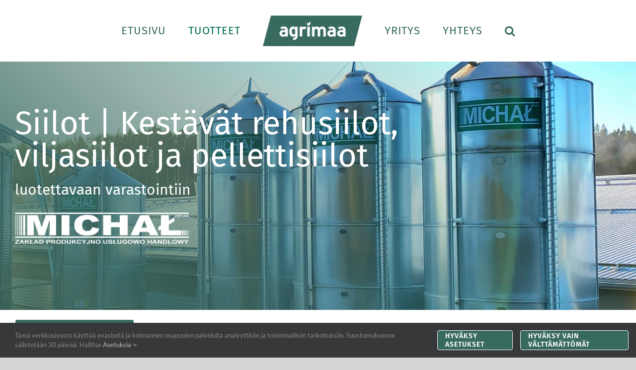

--- FILE ---
content_type: text/html; charset=UTF-8
request_url: https://www.agrimaa.fi/siilot/
body_size: 40569
content:
<!DOCTYPE html>
<html class="avada-html-layout-wide avada-html-header-position-top avada-is-100-percent-template" lang="fi" prefix="og: http://ogp.me/ns# fb: http://ogp.me/ns/fb#">
<head>
	<meta http-equiv="X-UA-Compatible" content="IE=edge" />
	<meta http-equiv="Content-Type" content="text/html; charset=utf-8"/>
	<meta name="viewport" content="width=device-width, initial-scale=1" />
	<meta name='robots' content='index, follow, max-image-preview:large, max-snippet:-1, max-video-preview:-1' />
	<style>img:is([sizes="auto" i], [sizes^="auto," i]) { contain-intrinsic-size: 3000px 1500px }</style>
	
	<!-- This site is optimized with the Yoast SEO plugin v26.4 - https://yoast.com/wordpress/plugins/seo/ -->
	<title>Siilot | Myydään: Rehusiilo, viljasiilo ja pellettisiilo | Agrimaa</title>
	<meta name="description" content="Siilot rehulle, viljalle ja pelletille | Kestävät ja luotettavat rehusiilot, viljasiilot ja pellettisiilot maatalouteen Agrimaasta." />
	<link rel="canonical" href="https://www.agrimaa.fi/siilot/" />
	<meta property="og:locale" content="fi_FI" />
	<meta property="og:type" content="article" />
	<meta property="og:title" content="Siilot | Myydään: Rehusiilo, viljasiilo ja pellettisiilo | Agrimaa" />
	<meta property="og:description" content="Siilot rehulle, viljalle ja pelletille | Kestävät ja luotettavat rehusiilot, viljasiilot ja pellettisiilot maatalouteen Agrimaasta." />
	<meta property="og:url" content="https://www.agrimaa.fi/siilot/" />
	<meta property="og:site_name" content="Agrimaa" />
	<meta property="article:publisher" content="https://www.facebook.com/agrimaaoy/" />
	<meta property="article:modified_time" content="2025-09-19T07:03:51+00:00" />
	<meta name="twitter:card" content="summary_large_image" />
	<meta name="twitter:label1" content="Arvioitu lukuaika" />
	<meta name="twitter:data1" content="10 minuuttia" />
	<script type="application/ld+json" class="yoast-schema-graph">{"@context":"https://schema.org","@graph":[{"@type":"WebPage","@id":"https://www.agrimaa.fi/siilot/","url":"https://www.agrimaa.fi/siilot/","name":"Siilot | Myydään: Rehusiilo, viljasiilo ja pellettisiilo | Agrimaa","isPartOf":{"@id":"https://www.agrimaa.fi/#website"},"datePublished":"2020-03-12T11:51:31+00:00","dateModified":"2025-09-19T07:03:51+00:00","description":"Siilot rehulle, viljalle ja pelletille | Kestävät ja luotettavat rehusiilot, viljasiilot ja pellettisiilot maatalouteen Agrimaasta.","breadcrumb":{"@id":"https://www.agrimaa.fi/siilot/#breadcrumb"},"inLanguage":"fi","potentialAction":[{"@type":"ReadAction","target":["https://www.agrimaa.fi/siilot/"]}]},{"@type":"BreadcrumbList","@id":"https://www.agrimaa.fi/siilot/#breadcrumb","itemListElement":[{"@type":"ListItem","position":1,"name":"Etusivu","item":"https://www.agrimaa.fi/"},{"@type":"ListItem","position":2,"name":"Siilot, Michal • Eurosilos"}]},{"@type":"WebSite","@id":"https://www.agrimaa.fi/#website","url":"https://www.agrimaa.fi/","name":"Agrimaa","description":"Maatalouden työkoneet ja tarvikkeet | Krampe, Tebbe, Kneilmann, Michal, Bednar, Seko, Einböck, Forigo","publisher":{"@id":"https://www.agrimaa.fi/#organization"},"potentialAction":[{"@type":"SearchAction","target":{"@type":"EntryPoint","urlTemplate":"https://www.agrimaa.fi/?s={search_term_string}"},"query-input":{"@type":"PropertyValueSpecification","valueRequired":true,"valueName":"search_term_string"}}],"inLanguage":"fi"},{"@type":"Organization","@id":"https://www.agrimaa.fi/#organization","name":"Agrimaa Oy","url":"https://www.agrimaa.fi/","logo":{"@type":"ImageObject","inLanguage":"fi","@id":"https://www.agrimaa.fi/#/schema/logo/image/","url":"https://www.agrimaa.fi/wp-content/uploads/2021/12/Agrimaa-logo-green.png","contentUrl":"https://www.agrimaa.fi/wp-content/uploads/2021/12/Agrimaa-logo-green.png","width":426,"height":131,"caption":"Agrimaa Oy"},"image":{"@id":"https://www.agrimaa.fi/#/schema/logo/image/"},"sameAs":["https://www.facebook.com/agrimaaoy/","https://www.tiktok.com/@agrimaaoy","https://www.youtube.com/channel/UCiLv3hWhahZazpD-4Br71aA","https://www.instagram.com/agrimaaoy/"]}]}</script>
	<!-- / Yoast SEO plugin. -->


<link rel='dns-prefetch' href='//www.googletagmanager.com' />
<link rel="alternate" type="application/rss+xml" title="Agrimaa &raquo; syöte" href="https://www.agrimaa.fi/feed/" />
<link rel="alternate" type="application/rss+xml" title="Agrimaa &raquo; kommenttien syöte" href="https://www.agrimaa.fi/comments/feed/" />
		
					<!-- Apple Touch Icon -->
			<link rel="apple-touch-icon" sizes="180x180" href="https://www.agrimaa.fi/wp-content/uploads/2020/06/apple-icon-114x114-1.png">
		
		
									<meta name="description" content="Siilot | Kestävät rehusiilot, viljasiilot ja pellettisiilot 
luotettavaan varastointiin     
Markkinoiden luotettavimmat siilot 
Michal on vuonna 1992 perustettu puolalainen perheyhtiö, joka valmistaa rehu-, vilja- ja pellettisiiloja sekä erilaisia kuljettimia. Michalin siilotehdas on Euroopan modernein. Siilot valmistetaan yleensä sinkitystä Ruukin teräksestä, mutta valikoimassa on myös lasikuidusta sekä hapon kestävästä teräksestä valmistettuja siiloja.
Asiakkailtamme kiitosta"/>
				
		<meta property="og:locale" content="fi_FI"/>
		<meta property="og:type" content="article"/>
		<meta property="og:site_name" content="Agrimaa"/>
		<meta property="og:title" content="Siilot | Myydään: Rehusiilo, viljasiilo ja pellettisiilo | Agrimaa"/>
				<meta property="og:description" content="Siilot | Kestävät rehusiilot, viljasiilot ja pellettisiilot 
luotettavaan varastointiin     
Markkinoiden luotettavimmat siilot 
Michal on vuonna 1992 perustettu puolalainen perheyhtiö, joka valmistaa rehu-, vilja- ja pellettisiiloja sekä erilaisia kuljettimia. Michalin siilotehdas on Euroopan modernein. Siilot valmistetaan yleensä sinkitystä Ruukin teräksestä, mutta valikoimassa on myös lasikuidusta sekä hapon kestävästä teräksestä valmistettuja siiloja.
Asiakkailtamme kiitosta"/>
				<meta property="og:url" content="https://www.agrimaa.fi/siilot/"/>
													<meta property="article:modified_time" content="2025-09-19T07:03:51+02:00"/>
											<meta property="og:image" content="https://www.agrimaa.fi/wp-content/uploads/2021/12/Agrimaa-logo-green.png"/>
		<meta property="og:image:width" content="426"/>
		<meta property="og:image:height" content="131"/>
		<meta property="og:image:type" content="image/png"/>
				<link rel='stylesheet' id='fusion-dynamic-css-css' href='https://www.agrimaa.fi/wp-content/uploads/fusion-styles/beada592d5602702cd106c17af5e42bb.min.css?ver=3.14' type='text/css' media='all' />

<!-- Google tag (gtag.js) snippet added by Site Kit -->
<!-- Google Ads snippet added by Site Kit -->
<script type="text/javascript" src="https://www.googletagmanager.com/gtag/js?id=AW-11325592449" id="google_gtagjs-js" async></script>
<script type="text/javascript" id="google_gtagjs-js-after">
/* <![CDATA[ */
window.dataLayer = window.dataLayer || [];function gtag(){dataLayer.push(arguments);}
gtag("js", new Date());
gtag("set", "developer_id.dZTNiMT", true);
gtag("config", "AW-11325592449");
 window._googlesitekit = window._googlesitekit || {}; window._googlesitekit.throttledEvents = []; window._googlesitekit.gtagEvent = (name, data) => { var key = JSON.stringify( { name, data } ); if ( !! window._googlesitekit.throttledEvents[ key ] ) { return; } window._googlesitekit.throttledEvents[ key ] = true; setTimeout( () => { delete window._googlesitekit.throttledEvents[ key ]; }, 5 ); gtag( "event", name, { ...data, event_source: "site-kit" } ); }; 
/* ]]> */
</script>
<link rel="https://api.w.org/" href="https://www.agrimaa.fi/wp-json/" /><link rel="alternate" title="JSON" type="application/json" href="https://www.agrimaa.fi/wp-json/wp/v2/pages/1151" /><link rel="EditURI" type="application/rsd+xml" title="RSD" href="https://www.agrimaa.fi/xmlrpc.php?rsd" />
<meta name="generator" content="WordPress 6.8.3" />
<link rel='shortlink' href='https://www.agrimaa.fi/?p=1151' />
<link rel="alternate" title="oEmbed (JSON)" type="application/json+oembed" href="https://www.agrimaa.fi/wp-json/oembed/1.0/embed?url=https%3A%2F%2Fwww.agrimaa.fi%2Fsiilot%2F" />
<link rel="alternate" title="oEmbed (XML)" type="text/xml+oembed" href="https://www.agrimaa.fi/wp-json/oembed/1.0/embed?url=https%3A%2F%2Fwww.agrimaa.fi%2Fsiilot%2F&#038;format=xml" />
<meta name="generator" content="Site Kit by Google 1.166.0" /><style type="text/css" id="css-fb-visibility">@media screen and (max-width: 640px){.fusion-no-small-visibility{display:none !important;}body .sm-text-align-center{text-align:center !important;}body .sm-text-align-left{text-align:left !important;}body .sm-text-align-right{text-align:right !important;}body .sm-text-align-justify{text-align:justify !important;}body .sm-flex-align-center{justify-content:center !important;}body .sm-flex-align-flex-start{justify-content:flex-start !important;}body .sm-flex-align-flex-end{justify-content:flex-end !important;}body .sm-mx-auto{margin-left:auto !important;margin-right:auto !important;}body .sm-ml-auto{margin-left:auto !important;}body .sm-mr-auto{margin-right:auto !important;}body .fusion-absolute-position-small{position:absolute;top:auto;width:100%;}.awb-sticky.awb-sticky-small{ position: sticky; top: var(--awb-sticky-offset,0); }}@media screen and (min-width: 641px) and (max-width: 1024px){.fusion-no-medium-visibility{display:none !important;}body .md-text-align-center{text-align:center !important;}body .md-text-align-left{text-align:left !important;}body .md-text-align-right{text-align:right !important;}body .md-text-align-justify{text-align:justify !important;}body .md-flex-align-center{justify-content:center !important;}body .md-flex-align-flex-start{justify-content:flex-start !important;}body .md-flex-align-flex-end{justify-content:flex-end !important;}body .md-mx-auto{margin-left:auto !important;margin-right:auto !important;}body .md-ml-auto{margin-left:auto !important;}body .md-mr-auto{margin-right:auto !important;}body .fusion-absolute-position-medium{position:absolute;top:auto;width:100%;}.awb-sticky.awb-sticky-medium{ position: sticky; top: var(--awb-sticky-offset,0); }}@media screen and (min-width: 1025px){.fusion-no-large-visibility{display:none !important;}body .lg-text-align-center{text-align:center !important;}body .lg-text-align-left{text-align:left !important;}body .lg-text-align-right{text-align:right !important;}body .lg-text-align-justify{text-align:justify !important;}body .lg-flex-align-center{justify-content:center !important;}body .lg-flex-align-flex-start{justify-content:flex-start !important;}body .lg-flex-align-flex-end{justify-content:flex-end !important;}body .lg-mx-auto{margin-left:auto !important;margin-right:auto !important;}body .lg-ml-auto{margin-left:auto !important;}body .lg-mr-auto{margin-right:auto !important;}body .fusion-absolute-position-large{position:absolute;top:auto;width:100%;}.awb-sticky.awb-sticky-large{ position: sticky; top: var(--awb-sticky-offset,0); }}</style>		<style type="text/css" id="wp-custom-css">
			/* Groweo */
.gw-ifstyle-666148f6e5c255d11e2641c2.closed {
	bottom: 1rem; right: 1rem;
}

@media (max-width: 768px) {
	.gw-ifstyle-666148f6e5c255d11e2641c2.closed {
		bottom: 3rem; right: 0;
	}
}		</style>
				<script type="text/javascript">
			var doc = document.documentElement;
			doc.setAttribute( 'data-useragent', navigator.userAgent );
		</script>
		<!-- Global site tag (gtag.js) - Google Analytics -->
<noscript class="fusion-hidden" data-privacy-script="true" data-privacy-type="tracking" async data-privacy-src="https://www.googletagmanager.com/gtag/js?id=G-Q9L5Y7RKJ7"></noscript>
<noscript class="fusion-hidden" data-privacy-script="true" data-privacy-type="tracking">
  window.dataLayer = window.dataLayer || [];
  function gtag(){dataLayer.push(arguments);}
  gtag('js', new Date());

  gtag('config', 'G-Q9L5Y7RKJ7');
</noscript>
	<script> (function(ss,ex){ window.ldfdr=window.ldfdr||function(){(ldfdr._q=ldfdr._q||[]).push([].slice.call(arguments));}; (function(d,s){ fs=d.getElementsByTagName(s)[0]; function ce(src){ var cs=d.createElement(s); cs.src=src; cs.async=1; fs.parentNode.insertBefore(cs,fs); }; ce('https://sc.lfeeder.com/lftracker_v1_'+ss+(ex?'_'+ex:'')+'.js'); })(document,'script'); })('Xbp1oaER9BL8EdVj'); </script></head>

<body class="wp-singular page-template page-template-100-width page-template-100-width-php page page-id-1151 wp-theme-Avada fusion-image-hovers fusion-pagination-sizing fusion-button_type-flat fusion-button_span-no fusion-button_gradient-linear avada-image-rollover-circle-no avada-image-rollover-yes avada-image-rollover-direction-fade fusion-body ltr no-tablet-sticky-header no-mobile-slidingbar no-mobile-totop fusion-disable-outline fusion-sub-menu-slide mobile-logo-pos-left layout-wide-mode avada-has-boxed-modal-shadow- layout-scroll-offset-full avada-has-zero-margin-offset-top fusion-top-header menu-text-align-center mobile-menu-design-modern fusion-show-pagination-text fusion-header-layout-v7 avada-responsive avada-footer-fx-none avada-menu-highlight-style-textcolor fusion-search-form-classic fusion-main-menu-search-dropdown fusion-avatar-square avada-sticky-shrinkage avada-dropdown-styles avada-blog-layout-grid avada-blog-archive-layout-grid avada-header-shadow-no avada-menu-icon-position-left avada-has-megamenu-shadow avada-has-mainmenu-dropdown-divider avada-has-main-nav-search-icon avada-has-titlebar-hide avada-header-border-color-full-transparent avada-has-pagination-width_height avada-flyout-menu-direction-fade avada-ec-views-v1" data-awb-post-id="1151">
		<a class="skip-link screen-reader-text" href="#content">Skip to content</a>

	<div id="boxed-wrapper">
		
		<div id="wrapper" class="fusion-wrapper">
			<div id="home" style="position:relative;top:-1px;"></div>
							
					
			<header class="fusion-header-wrapper">
				<div class="fusion-header-v7 fusion-logo-alignment fusion-logo-left fusion-sticky-menu- fusion-sticky-logo-1 fusion-mobile-logo-1  fusion-mobile-menu-design-modern">
					<div class="fusion-header-sticky-height"></div>
<div class="fusion-header" >
	<div class="fusion-row fusion-middle-logo-menu">
				<nav class="fusion-main-menu fusion-main-menu-sticky" aria-label="Main Menu"><ul id="menu-main-menu-2025" class="fusion-menu fusion-middle-logo-ul"><li  id="menu-item-5276"  class="menu-item menu-item-type-post_type menu-item-object-page menu-item-home menu-item-5276"  data-item-id="5276"><a  href="https://www.agrimaa.fi/" class="fusion-top-level-link fusion-textcolor-highlight"><span class="menu-text">ETUSIVU</span></a></li><li  id="menu-item-5277"  class="menu-item menu-item-type-custom menu-item-object-custom current-menu-ancestor current-menu-parent menu-item-has-children menu-item-5277 fusion-dropdown-menu"  data-item-id="5277"><a  href="#" class="fusion-top-level-link fusion-textcolor-highlight"><span class="menu-text">TUOTTEET</span></a><ul class="sub-menu"><li  id="menu-item-5278"  class="menu-item menu-item-type-post_type menu-item-object-page menu-item-5278 fusion-dropdown-submenu" ><a  href="https://www.agrimaa.fi/kylvo-ja-maanmuokkauslaitteet/" class="fusion-textcolor-highlight"><span>Kylvö- ja maanmuokkauslaitteet</span></a></li><li  id="menu-item-5283"  class="menu-item menu-item-type-post_type menu-item-object-page menu-item-5283 fusion-dropdown-submenu" ><a  href="https://www.agrimaa.fi/seosrehuvaunut/" class="fusion-textcolor-highlight"><span>Seosrehuvaunut</span></a></li><li  id="menu-item-5284"  class="menu-item menu-item-type-post_type menu-item-object-page menu-item-5284 fusion-dropdown-submenu" ><a  href="https://www.agrimaa.fi/tarkkuuslevittimet/" class="fusion-textcolor-highlight"><span>Tarkkuuslevittimet</span></a></li><li  id="menu-item-5285"  class="menu-item menu-item-type-post_type menu-item-object-page menu-item-5285 fusion-dropdown-submenu" ><a  href="https://www.agrimaa.fi/peravaunut/" class="fusion-textcolor-highlight"><span>Perävaunut</span></a></li><li  id="menu-item-5286"  class="menu-item menu-item-type-post_type menu-item-object-page menu-item-5286 fusion-dropdown-submenu" ><a  href="https://www.agrimaa.fi/vaakatasomurskaimet/" class="fusion-textcolor-highlight"><span>Vaakatasomurskaimet</span></a></li><li  id="menu-item-5287"  class="menu-item menu-item-type-post_type menu-item-object-page current-menu-item page_item page-item-1151 current_page_item menu-item-5287 fusion-dropdown-submenu" ><a  href="https://www.agrimaa.fi/siilot/" class="fusion-textcolor-highlight"><span>Siilot</span></a></li><li  id="menu-item-5288"  class="menu-item menu-item-type-post_type menu-item-object-page menu-item-5288 fusion-dropdown-submenu" ><a  href="https://www.agrimaa.fi/kiinteisto-ja-ymparistonhuolto/" class="fusion-textcolor-highlight"><span>Kiinteistö- ja ympäristönhuolto</span></a></li><li  id="menu-item-5289"  class="menu-item menu-item-type-post_type menu-item-object-page menu-item-5289 fusion-dropdown-submenu" ><a  href="https://www.agrimaa.fi/pellontasauslanat-montefiori/" class="fusion-textcolor-highlight"><span>Pellontasauslanat</span></a></li><li  id="menu-item-5290"  class="menu-item menu-item-type-post_type menu-item-object-page menu-item-5290 fusion-dropdown-submenu" ><a  href="https://www.agrimaa.fi/tayttoruuvi-canagro/" class="fusion-textcolor-highlight"><span>Täyttöruuvit</span></a></li><li  id="menu-item-5291"  class="menu-item menu-item-type-post_type menu-item-object-page menu-item-5291 fusion-dropdown-submenu" ><a  href="https://www.agrimaa.fi/salaojanhuuhtelulaitteet-s-s-enginering/" class="fusion-textcolor-highlight"><span>Salaojanhuuhtelulaitteet</span></a></li><li  id="menu-item-5292"  class="menu-item menu-item-type-post_type menu-item-object-page menu-item-5292 fusion-dropdown-submenu" ><a  href="https://www.agrimaa.fi/automaattiohjaus/" class="fusion-textcolor-highlight"><span>Automaattiohjaus</span></a></li><li  id="menu-item-5306"  class="menu-item menu-item-type-post_type menu-item-object-page menu-item-5306 fusion-dropdown-submenu" ><a  href="https://www.agrimaa.fi/varaosa/" class="fusion-textcolor-highlight"><span>Varaosat</span></a></li><li  id="menu-item-5293"  class="menu-item menu-item-type-custom menu-item-object-custom menu-item-5293 fusion-dropdown-submenu" ><a  target="_blank" rel="noopener noreferrer" href="https://www.nettikone.com/yritys/2413767" class="fusion-textcolor-highlight"><span><span class="fusion-megamenu-icon"><i class="glyphicon fa-external-link-alt fas" aria-hidden="true"></i></span>Vaihtokoneet nettikone.com</span></a></li></ul></li>	<li class="fusion-middle-logo-menu-logo fusion-logo" data-margin-top="31px" data-margin-bottom="31px" data-margin-left="0px" data-margin-right="0px">
			<a class="fusion-logo-link"  href="https://www.agrimaa.fi/" >

						<!-- standard logo -->
			<img src="https://www.agrimaa.fi/wp-content/uploads/2021/12/Agrimaa-logo-green.png" srcset="https://www.agrimaa.fi/wp-content/uploads/2021/12/Agrimaa-logo-green.png 1x, https://www.agrimaa.fi/wp-content/uploads/2021/12/Agrimaa-logo-green@2x.png 2x" width="426" height="131" style="max-height:131px;height:auto;" alt="Agrimaa Logo" data-retina_logo_url="https://www.agrimaa.fi/wp-content/uploads/2021/12/Agrimaa-logo-green@2x.png" class="fusion-standard-logo" />

											<!-- mobile logo -->
				<img src="https://www.agrimaa.fi/wp-content/uploads/2021/12/Agrimaa-logo-green.png" srcset="https://www.agrimaa.fi/wp-content/uploads/2021/12/Agrimaa-logo-green.png 1x, https://www.agrimaa.fi/wp-content/uploads/2021/12/Agrimaa-logo-green@2x.png 2x" width="426" height="131" style="max-height:131px;height:auto;" alt="Agrimaa Logo" data-retina_logo_url="https://www.agrimaa.fi/wp-content/uploads/2021/12/Agrimaa-logo-green@2x.png" class="fusion-mobile-logo" />
			
											<!-- sticky header logo -->
				<img src="https://www.agrimaa.fi/wp-content/uploads/2021/12/Agrimaa-logo-white.png" srcset="https://www.agrimaa.fi/wp-content/uploads/2021/12/Agrimaa-logo-white.png 1x, https://www.agrimaa.fi/wp-content/uploads/2021/12/Agrimaa-logo-white@2x.png 2x" width="426" height="131" style="max-height:131px;height:auto;" alt="Agrimaa Logo" data-retina_logo_url="https://www.agrimaa.fi/wp-content/uploads/2021/12/Agrimaa-logo-white@2x.png" class="fusion-sticky-logo" />
					</a>
		</li><li  id="menu-item-5294"  class="menu-item menu-item-type-post_type menu-item-object-page menu-item-has-children menu-item-5294 fusion-dropdown-menu"  data-item-id="5294"><a  href="https://www.agrimaa.fi/agrimaa/" class="fusion-top-level-link fusion-textcolor-highlight"><span class="menu-text">YRITYS</span></a><ul class="sub-menu"><li  id="menu-item-5295"  class="menu-item menu-item-type-post_type menu-item-object-page menu-item-5295 fusion-dropdown-submenu" ><a  href="https://www.agrimaa.fi/agrimaa/" class="fusion-textcolor-highlight"><span>Agrimaan tarina</span></a></li><li  id="menu-item-5296"  class="menu-item menu-item-type-post_type menu-item-object-page menu-item-5296 fusion-dropdown-submenu" ><a  href="https://www.agrimaa.fi/ajankohtaista/" class="fusion-textcolor-highlight"><span>Ajankohtaista</span></a></li><li  id="menu-item-5297"  class="menu-item menu-item-type-post_type menu-item-object-page menu-item-5297 fusion-dropdown-submenu" ><a  href="https://www.agrimaa.fi/referenssit/" class="fusion-textcolor-highlight"><span>Referenssit</span></a></li><li  id="menu-item-5298"  class="menu-item menu-item-type-post_type menu-item-object-page menu-item-5298 fusion-dropdown-submenu" ><a  href="https://www.agrimaa.fi/agrimaa/rekry/" class="fusion-textcolor-highlight"><span>Rekry</span></a></li></ul></li><li  id="menu-item-5299"  class="menu-item menu-item-type-post_type menu-item-object-page menu-item-has-children menu-item-5299 fusion-dropdown-menu"  data-item-id="5299"><a  href="https://www.agrimaa.fi/yhteys/" class="fusion-top-level-link fusion-textcolor-highlight"><span class="menu-text">YHTEYS</span></a><ul class="sub-menu"><li  id="menu-item-5300"  class="menu-item menu-item-type-post_type menu-item-object-page menu-item-5300 fusion-dropdown-submenu" ><a  href="https://www.agrimaa.fi/yhteystiedot/" class="fusion-textcolor-highlight"><span>Yhteystiedot</span></a></li><li  id="menu-item-5301"  class="menu-item menu-item-type-post_type menu-item-object-page menu-item-5301 fusion-dropdown-submenu" ><a  href="https://www.agrimaa.fi/laskutustiedot/" class="fusion-textcolor-highlight"><span>Laskutustiedot</span></a></li><li  id="menu-item-5319"  class="menu-item menu-item-type-post_type menu-item-object-page menu-item-5319 fusion-dropdown-submenu" ><a  href="https://www.agrimaa.fi/yhteys/laheta-tarjouspyynto/" class="fusion-textcolor-highlight"><span>Yhteydenottolomake</span></a></li></ul></li><li class="fusion-custom-menu-item fusion-main-menu-search"><a class="fusion-main-menu-icon" href="#" aria-label="Haku" data-title="Haku" title="Haku" role="button" aria-expanded="false"></a><div class="fusion-custom-menu-item-contents">		<form role="search" class="searchform fusion-search-form  fusion-live-search fusion-search-form-classic" method="get" action="https://www.agrimaa.fi/">
			<div class="fusion-search-form-content">

				
				<div class="fusion-search-field search-field">
					<label><span class="screen-reader-text">Etsi ...</span>
													<input type="search" class="s fusion-live-search-input" name="s" id="fusion-live-search-input-0" autocomplete="off" placeholder="Hae..." required aria-required="true" aria-label="Hae..."/>
											</label>
				</div>
				<div class="fusion-search-button search-button">
					<input type="submit" class="fusion-search-submit searchsubmit" aria-label="Haku" value="&#xf002;" />
										<div class="fusion-slider-loading"></div>
									</div>

				
			</div>


							<div class="fusion-search-results-wrapper"><div class="fusion-search-results"></div></div>
			
		</form>
		</div></li></ul></nav><div class="fusion-mobile-navigation"><ul id="menu-main-menu-2026" class="fusion-mobile-menu"><li   class="menu-item menu-item-type-post_type menu-item-object-page menu-item-home menu-item-5276"  data-item-id="5276"><a  href="https://www.agrimaa.fi/" class="fusion-top-level-link fusion-textcolor-highlight"><span class="menu-text">ETUSIVU</span></a></li><li   class="menu-item menu-item-type-custom menu-item-object-custom current-menu-ancestor current-menu-parent menu-item-has-children menu-item-5277 fusion-dropdown-menu"  data-item-id="5277"><a  href="#" class="fusion-top-level-link fusion-textcolor-highlight"><span class="menu-text">TUOTTEET</span></a><ul class="sub-menu"><li   class="menu-item menu-item-type-post_type menu-item-object-page menu-item-5278 fusion-dropdown-submenu" ><a  href="https://www.agrimaa.fi/kylvo-ja-maanmuokkauslaitteet/" class="fusion-textcolor-highlight"><span>Kylvö- ja maanmuokkauslaitteet</span></a></li><li   class="menu-item menu-item-type-post_type menu-item-object-page menu-item-5283 fusion-dropdown-submenu" ><a  href="https://www.agrimaa.fi/seosrehuvaunut/" class="fusion-textcolor-highlight"><span>Seosrehuvaunut</span></a></li><li   class="menu-item menu-item-type-post_type menu-item-object-page menu-item-5284 fusion-dropdown-submenu" ><a  href="https://www.agrimaa.fi/tarkkuuslevittimet/" class="fusion-textcolor-highlight"><span>Tarkkuuslevittimet</span></a></li><li   class="menu-item menu-item-type-post_type menu-item-object-page menu-item-5285 fusion-dropdown-submenu" ><a  href="https://www.agrimaa.fi/peravaunut/" class="fusion-textcolor-highlight"><span>Perävaunut</span></a></li><li   class="menu-item menu-item-type-post_type menu-item-object-page menu-item-5286 fusion-dropdown-submenu" ><a  href="https://www.agrimaa.fi/vaakatasomurskaimet/" class="fusion-textcolor-highlight"><span>Vaakatasomurskaimet</span></a></li><li   class="menu-item menu-item-type-post_type menu-item-object-page current-menu-item page_item page-item-1151 current_page_item menu-item-5287 fusion-dropdown-submenu" ><a  href="https://www.agrimaa.fi/siilot/" class="fusion-textcolor-highlight"><span>Siilot</span></a></li><li   class="menu-item menu-item-type-post_type menu-item-object-page menu-item-5288 fusion-dropdown-submenu" ><a  href="https://www.agrimaa.fi/kiinteisto-ja-ymparistonhuolto/" class="fusion-textcolor-highlight"><span>Kiinteistö- ja ympäristönhuolto</span></a></li><li   class="menu-item menu-item-type-post_type menu-item-object-page menu-item-5289 fusion-dropdown-submenu" ><a  href="https://www.agrimaa.fi/pellontasauslanat-montefiori/" class="fusion-textcolor-highlight"><span>Pellontasauslanat</span></a></li><li   class="menu-item menu-item-type-post_type menu-item-object-page menu-item-5290 fusion-dropdown-submenu" ><a  href="https://www.agrimaa.fi/tayttoruuvi-canagro/" class="fusion-textcolor-highlight"><span>Täyttöruuvit</span></a></li><li   class="menu-item menu-item-type-post_type menu-item-object-page menu-item-5291 fusion-dropdown-submenu" ><a  href="https://www.agrimaa.fi/salaojanhuuhtelulaitteet-s-s-enginering/" class="fusion-textcolor-highlight"><span>Salaojanhuuhtelulaitteet</span></a></li><li   class="menu-item menu-item-type-post_type menu-item-object-page menu-item-5292 fusion-dropdown-submenu" ><a  href="https://www.agrimaa.fi/automaattiohjaus/" class="fusion-textcolor-highlight"><span>Automaattiohjaus</span></a></li><li   class="menu-item menu-item-type-post_type menu-item-object-page menu-item-5306 fusion-dropdown-submenu" ><a  href="https://www.agrimaa.fi/varaosa/" class="fusion-textcolor-highlight"><span>Varaosat</span></a></li><li   class="menu-item menu-item-type-custom menu-item-object-custom menu-item-5293 fusion-dropdown-submenu" ><a  target="_blank" rel="noopener noreferrer" href="https://www.nettikone.com/yritys/2413767" class="fusion-textcolor-highlight"><span><span class="fusion-megamenu-icon"><i class="glyphicon fa-external-link-alt fas" aria-hidden="true"></i></span>Vaihtokoneet nettikone.com</span></a></li></ul></li>	<li class="fusion-middle-logo-menu-logo fusion-logo" data-margin-top="31px" data-margin-bottom="31px" data-margin-left="0px" data-margin-right="0px">
			<a class="fusion-logo-link"  href="https://www.agrimaa.fi/" >

						<!-- standard logo -->
			<img src="https://www.agrimaa.fi/wp-content/uploads/2021/12/Agrimaa-logo-green.png" srcset="https://www.agrimaa.fi/wp-content/uploads/2021/12/Agrimaa-logo-green.png 1x, https://www.agrimaa.fi/wp-content/uploads/2021/12/Agrimaa-logo-green@2x.png 2x" width="426" height="131" style="max-height:131px;height:auto;" alt="Agrimaa Logo" data-retina_logo_url="https://www.agrimaa.fi/wp-content/uploads/2021/12/Agrimaa-logo-green@2x.png" class="fusion-standard-logo" />

											<!-- mobile logo -->
				<img src="https://www.agrimaa.fi/wp-content/uploads/2021/12/Agrimaa-logo-green.png" srcset="https://www.agrimaa.fi/wp-content/uploads/2021/12/Agrimaa-logo-green.png 1x, https://www.agrimaa.fi/wp-content/uploads/2021/12/Agrimaa-logo-green@2x.png 2x" width="426" height="131" style="max-height:131px;height:auto;" alt="Agrimaa Logo" data-retina_logo_url="https://www.agrimaa.fi/wp-content/uploads/2021/12/Agrimaa-logo-green@2x.png" class="fusion-mobile-logo" />
			
											<!-- sticky header logo -->
				<img src="https://www.agrimaa.fi/wp-content/uploads/2021/12/Agrimaa-logo-white.png" srcset="https://www.agrimaa.fi/wp-content/uploads/2021/12/Agrimaa-logo-white.png 1x, https://www.agrimaa.fi/wp-content/uploads/2021/12/Agrimaa-logo-white@2x.png 2x" width="426" height="131" style="max-height:131px;height:auto;" alt="Agrimaa Logo" data-retina_logo_url="https://www.agrimaa.fi/wp-content/uploads/2021/12/Agrimaa-logo-white@2x.png" class="fusion-sticky-logo" />
					</a>
		</li><li   class="menu-item menu-item-type-post_type menu-item-object-page menu-item-has-children menu-item-5294 fusion-dropdown-menu"  data-item-id="5294"><a  href="https://www.agrimaa.fi/agrimaa/" class="fusion-top-level-link fusion-textcolor-highlight"><span class="menu-text">YRITYS</span></a><ul class="sub-menu"><li   class="menu-item menu-item-type-post_type menu-item-object-page menu-item-5295 fusion-dropdown-submenu" ><a  href="https://www.agrimaa.fi/agrimaa/" class="fusion-textcolor-highlight"><span>Agrimaan tarina</span></a></li><li   class="menu-item menu-item-type-post_type menu-item-object-page menu-item-5296 fusion-dropdown-submenu" ><a  href="https://www.agrimaa.fi/ajankohtaista/" class="fusion-textcolor-highlight"><span>Ajankohtaista</span></a></li><li   class="menu-item menu-item-type-post_type menu-item-object-page menu-item-5297 fusion-dropdown-submenu" ><a  href="https://www.agrimaa.fi/referenssit/" class="fusion-textcolor-highlight"><span>Referenssit</span></a></li><li   class="menu-item menu-item-type-post_type menu-item-object-page menu-item-5298 fusion-dropdown-submenu" ><a  href="https://www.agrimaa.fi/agrimaa/rekry/" class="fusion-textcolor-highlight"><span>Rekry</span></a></li></ul></li><li   class="menu-item menu-item-type-post_type menu-item-object-page menu-item-has-children menu-item-5299 fusion-dropdown-menu"  data-item-id="5299"><a  href="https://www.agrimaa.fi/yhteys/" class="fusion-top-level-link fusion-textcolor-highlight"><span class="menu-text">YHTEYS</span></a><ul class="sub-menu"><li   class="menu-item menu-item-type-post_type menu-item-object-page menu-item-5300 fusion-dropdown-submenu" ><a  href="https://www.agrimaa.fi/yhteystiedot/" class="fusion-textcolor-highlight"><span>Yhteystiedot</span></a></li><li   class="menu-item menu-item-type-post_type menu-item-object-page menu-item-5301 fusion-dropdown-submenu" ><a  href="https://www.agrimaa.fi/laskutustiedot/" class="fusion-textcolor-highlight"><span>Laskutustiedot</span></a></li><li   class="menu-item menu-item-type-post_type menu-item-object-page menu-item-5319 fusion-dropdown-submenu" ><a  href="https://www.agrimaa.fi/yhteys/laheta-tarjouspyynto/" class="fusion-textcolor-highlight"><span>Yhteydenottolomake</span></a></li></ul></li></ul></div>	<div class="fusion-mobile-menu-icons">
							<a href="#" class="fusion-icon awb-icon-bars" aria-label="Toggle mobile menu" aria-expanded="false"></a>
		
		
		
			</div>

<nav class="fusion-mobile-nav-holder fusion-mobile-menu-text-align-center" aria-label="Main Menu Mobile"></nav>

					</div>
</div>
				</div>
				<div class="fusion-clearfix"></div>
			</header>
								
							<div id="sliders-container" class="fusion-slider-visibility">
					</div>
				
					
							
			
						<main id="main" class="clearfix width-100">
				<div class="fusion-row" style="max-width:100%;">
<section id="content" class="full-width">
					<div id="post-1151" class="post-1151 page type-page status-publish hentry">
									<div class="post-content">
				<div class="fusion-fullwidth fullwidth-box fusion-builder-row-1 fusion-flex-container fusion-parallax-none nonhundred-percent-fullwidth non-hundred-percent-height-scrolling lazyload" style="--awb-border-radius-top-left:0px;--awb-border-radius-top-right:0px;--awb-border-radius-bottom-right:0px;--awb-border-radius-bottom-left:0px;--awb-padding-top:0px;--awb-padding-bottom:0px;--awb-margin-top:0px;--awb-margin-bottom:0px;--awb-min-height:500px;--awb-min-height-small:0px;--awb-background-image:linear-gradient(45deg, rgba(56,106,95,0.78) 19%,rgba(254,186,18,0) 86%);;--awb-background-size:cover;--awb-flex-wrap:wrap;" data-bg="https://www.agrimaa.fi/wp-content/uploads/2020/03/at-machinery-siilot.jpg" data-bg-gradient="linear-gradient(45deg, rgba(56,106,95,0.78) 19%,rgba(254,186,18,0) 86%)" ><div class="fusion-builder-row fusion-row fusion-flex-align-items-center fusion-flex-align-content-center fusion-flex-content-wrap" style="max-width:1300px;margin-left: calc(-4% / 2 );margin-right: calc(-4% / 2 );"><div class="fusion-layout-column fusion_builder_column fusion-builder-column-0 fusion_builder_column_2_3 2_3 fusion-flex-column fusion-flex-align-self-flex-start fusion-column-no-min-height fusion-animated" style="--awb-padding-top:4%;--awb-padding-bottom:4%;--awb-bg-size:cover;--awb-width-large:66.666666666667%;--awb-margin-top-large:0px;--awb-spacing-right-large:2.88%;--awb-margin-bottom-large:20px;--awb-spacing-left-large:2.88%;--awb-width-medium:100%;--awb-spacing-right-medium:1.92%;--awb-spacing-left-medium:1.92%;--awb-width-small:100%;--awb-spacing-right-small:1.92%;--awb-spacing-left-small:1.92%;" data-animationType="fadeInRight" data-animationDuration="1.0" data-animationOffset="top-into-view"><div class="fusion-column-wrapper fusion-column-has-shadow fusion-flex-justify-content-flex-start fusion-content-layout-column"><div class="fusion-title title fusion-title-1 fusion-sep-none fusion-title-text fusion-title-size-one" style="--awb-text-color:#ffffff;"><h1 class="fusion-title-heading title-heading-left fusion-responsive-typography-calculated" style="margin:0;--fontSize:65;line-height:1;">Siilot | Kestävät rehusiilot, viljasiilot ja pellettisiilot</h1></div><div class="fusion-title title fusion-title-2 fusion-sep-none fusion-title-text fusion-title-size-two" style="--awb-text-color:#ffffff;--awb-margin-top:-10px;"><h2 class="fusion-title-heading title-heading-left fusion-responsive-typography-calculated" style="margin:0;--fontSize:30;line-height:1;">luotettavaan varastointiin</h2></div><div class="fusion-image-element " style="--awb-max-width:350px;--awb-caption-title-font-family:var(--h2_typography-font-family);--awb-caption-title-font-weight:var(--h2_typography-font-weight);--awb-caption-title-font-style:var(--h2_typography-font-style);--awb-caption-title-size:var(--h2_typography-font-size);--awb-caption-title-transform:var(--h2_typography-text-transform);--awb-caption-title-line-height:var(--h2_typography-line-height);--awb-caption-title-letter-spacing:var(--h2_typography-letter-spacing);"><span class=" fusion-imageframe imageframe-none imageframe-1 hover-type-none"><img fetchpriority="high" decoding="async" width="800" height="143" title="michal" src="https://www.agrimaa.fi/wp-content/uploads/2020/02/michal.png" data-orig-src="https://www.agrimaa.fi/wp-content/uploads/2020/02/michal.png" alt class="lazyload img-responsive wp-image-839" srcset="data:image/svg+xml,%3Csvg%20xmlns%3D%27http%3A%2F%2Fwww.w3.org%2F2000%2Fsvg%27%20width%3D%27800%27%20height%3D%27143%27%20viewBox%3D%270%200%20800%20143%27%3E%3Crect%20width%3D%27800%27%20height%3D%27143%27%20fill-opacity%3D%220%22%2F%3E%3C%2Fsvg%3E" data-srcset="https://www.agrimaa.fi/wp-content/uploads/2020/02/michal-200x36.png 200w, https://www.agrimaa.fi/wp-content/uploads/2020/02/michal-400x72.png 400w, https://www.agrimaa.fi/wp-content/uploads/2020/02/michal-600x107.png 600w, https://www.agrimaa.fi/wp-content/uploads/2020/02/michal.png 800w" data-sizes="auto" data-orig-sizes="(max-width: 1024px) 100vw, (max-width: 640px) 100vw, 800px" /></span></div><div class="fusion-separator fusion-full-width-sep" style="align-self: center;margin-left: auto;margin-right: auto;margin-top:20px;width:100%;"></div></div></div></div></div><div class="fusion-fullwidth fullwidth-box fusion-builder-row-2 fusion-flex-container nonhundred-percent-fullwidth non-hundred-percent-height-scrolling" style="--awb-border-radius-top-left:0px;--awb-border-radius-top-right:0px;--awb-border-radius-bottom-right:0px;--awb-border-radius-bottom-left:0px;--awb-padding-top:40px;--awb-flex-wrap:wrap;" ><div class="fusion-builder-row fusion-row fusion-flex-align-items-flex-start fusion-flex-content-wrap" style="max-width:1300px;margin-left: calc(-4% / 2 );margin-right: calc(-4% / 2 );"><div class="fusion-layout-column fusion_builder_column fusion-builder-column-1 fusion_builder_column_1_2 1_2 fusion-flex-column" style="--awb-bg-size:cover;--awb-width-large:50%;--awb-margin-top-large:0px;--awb-spacing-right-large:3.84%;--awb-margin-bottom-large:20px;--awb-spacing-left-large:3.84%;--awb-width-medium:100%;--awb-spacing-right-medium:1.92%;--awb-spacing-left-medium:1.92%;--awb-width-small:100%;--awb-spacing-right-small:1.92%;--awb-spacing-left-small:1.92%;"><div class="fusion-column-wrapper fusion-column-has-shadow fusion-flex-justify-content-flex-start fusion-content-layout-column"><div class="fusion-title title fusion-title-3 fusion-sep-none fusion-title-text fusion-title-size-two"><h2 class="fusion-title-heading title-heading-left fusion-responsive-typography-calculated" style="margin:0;--fontSize:30;line-height:1;">Markkinoiden luotettavimmat siilot</h2></div><div class="fusion-text fusion-text-1"><p><strong>Michal</strong> on vuonna 1992 perustettu puolalainen perheyhtiö, joka valmistaa rehu-, vilja- ja pellettisiiloja sekä erilaisia kuljettimia. Michalin siilotehdas on Euroopan modernein. Siilot valmistetaan yleensä sinkitystä Ruukin teräksestä, mutta valikoimassa on myös lasikuidusta sekä hapon kestävästä teräksestä valmistettuja siiloja.</p>
<p>Asiakkailtamme kiitosta ovat keränneet Michalin rehusiiloissa olevat lasisilmät, joista siilojen täyttöaste on helppo tarkistaa. Rehusiilojen tilavuuden voit valita 4,7 m³ ja 48 m³ välillä. Viljasiiloja on saatavilla tasapohjaisina, kartiopohjaisina sekä tuuletuspohjalla varustettuina kartiosiiloina aina 3 m³:sta 700 m³:n.</p>
<p>Michalin tuotevalikoimaan kuuluvat myös ruuvikuljettimet, kuppielevaattorit, kolakuljettimet ja paineilmalietsot.</p>
<p><strong>Eurosilos</strong> valmistaa pienikokoisia ja helposti siirrettäviä lasikuitusiiloja erityisesti pienten tilojen, esimerkiksi hevostilojen, tarpeeseen. Näitä lasikuitusiiloja on saatavilla 2 m³ ja 3 m³ tilavuuksilla. Siiloja on helppo siirtää trukkipiikeillä paikasta toiseen.</p>
</div><div ><a class="fusion-button button-flat fusion-button-default-size button-default fusion-button-default button-1 fusion-button-span-no fusion-button-default-type" target="_blank" rel="noopener noreferrer" href="https://www.agrimaa.fi/wp-content/uploads/2022/01/michal-esite.pdf"><i class="fa-file-pdf fas awb-button__icon awb-button__icon--default button-icon-left" aria-hidden="true"></i><span class="fusion-button-text awb-button__text awb-button__text--default">Lataa esite Michal-siiloista (PDF)</span></a></div><!-- Groweo Smart Bot -->
<div class="gw-smartbot">
<iframe style="display: none"
 class="gw-ifstyle-666146bee5c255d11e262e79"
  src="https://engine.groweo.com/bot/index.html?url=https://engine.groweo.com/api/661e1dad37f97aa11039fc59/666146bee5c255d11e262e79&isPreview=false&publishUrl=https://engine.groweo.com/api/session/response&workspaceId=661e1dad37f97aa11039fc59&moduleId=666146bee5c255d11e262e79&inPage=true&language=fi">
  </iframe>
</div>
</div></div><div class="fusion-layout-column fusion_builder_column fusion-builder-column-2 fusion_builder_column_1_2 1_2 fusion-flex-column" style="--awb-bg-size:cover;--awb-width-large:50%;--awb-margin-top-large:0px;--awb-spacing-right-large:3.84%;--awb-margin-bottom-large:20px;--awb-spacing-left-large:3.84%;--awb-width-medium:100%;--awb-spacing-right-medium:1.92%;--awb-spacing-left-medium:1.92%;--awb-width-small:100%;--awb-spacing-right-small:1.92%;--awb-spacing-left-small:1.92%;"><div class="fusion-column-wrapper fusion-column-has-shadow fusion-flex-justify-content-flex-start fusion-content-layout-column"><div class="fusion-image-carousel fusion-image-carousel-auto fusion-image-carousel-1 lightbox-enabled fusion-carousel-border"><div class="awb-carousel awb-swiper awb-swiper-carousel awb-carousel--carousel awb-swiper-dots-position-bottom" data-layout="carousel" data-autoplay="yes" data-autoplayspeed="2500" data-autoplaypause="no" data-columns="1" data-columnsmedium="1" data-columnssmall="1" data-itemmargin="13" data-itemwidth="180" data-touchscroll="no" data-freemode="no" data-imagesize="auto" data-scrollitems="0" data-centeredslides="no" data-rotationangle="50" data-depth="100" data-speed="500" data-shadow="no" data-pagination="bullets" style="--awb-columns:1;--awb-border-width:1px;--awb-border-color:#e9eaee;"><div class="swiper-wrapper awb-image-carousel-wrapper fusion-flex-align-items-center"><div class="swiper-slide"><div class="fusion-carousel-item-wrapper"><div class="fusion-image-wrapper hover-type-liftup"><a data-rel="iLightbox[image_carousel_1]" data-title="Eurosilos" aria-label="Eurosilos" href="https://www.agrimaa.fi/wp-content/uploads/2020/04/Eurosilos.jpg" target="_self"><img decoding="async" width="800" height="601" src="https://www.agrimaa.fi/wp-content/uploads/2020/04/Eurosilos.jpg" class="attachment-full size-full lazyload" alt="" srcset="data:image/svg+xml,%3Csvg%20xmlns%3D%27http%3A%2F%2Fwww.w3.org%2F2000%2Fsvg%27%20width%3D%27800%27%20height%3D%27601%27%20viewBox%3D%270%200%20800%20601%27%3E%3Crect%20width%3D%27800%27%20height%3D%27601%27%20fill-opacity%3D%220%22%2F%3E%3C%2Fsvg%3E" data-orig-src="https://www.agrimaa.fi/wp-content/uploads/2020/04/Eurosilos.jpg" data-srcset="https://www.agrimaa.fi/wp-content/uploads/2020/04/Eurosilos-200x150.jpg 200w, https://www.agrimaa.fi/wp-content/uploads/2020/04/Eurosilos-300x225.jpg 300w, https://www.agrimaa.fi/wp-content/uploads/2020/04/Eurosilos-400x301.jpg 400w, https://www.agrimaa.fi/wp-content/uploads/2020/04/Eurosilos-600x451.jpg 600w, https://www.agrimaa.fi/wp-content/uploads/2020/04/Eurosilos-768x577.jpg 768w, https://www.agrimaa.fi/wp-content/uploads/2020/04/Eurosilos.jpg 800w" data-sizes="auto" /></a></div></div></div><div class="swiper-slide"><div class="fusion-carousel-item-wrapper"><div class="fusion-image-wrapper hover-type-liftup"><a data-rel="iLightbox[image_carousel_1]" data-title="michal-siilot" aria-label="michal-siilot" href="https://www.agrimaa.fi/wp-content/uploads/2020/03/michal-siilot.jpg" target="_self"><img decoding="async" width="800" height="601" src="https://www.agrimaa.fi/wp-content/uploads/2020/03/michal-siilot.jpg" class="attachment-full size-full lazyload" alt="" srcset="data:image/svg+xml,%3Csvg%20xmlns%3D%27http%3A%2F%2Fwww.w3.org%2F2000%2Fsvg%27%20width%3D%27800%27%20height%3D%27601%27%20viewBox%3D%270%200%20800%20601%27%3E%3Crect%20width%3D%27800%27%20height%3D%27601%27%20fill-opacity%3D%220%22%2F%3E%3C%2Fsvg%3E" data-orig-src="https://www.agrimaa.fi/wp-content/uploads/2020/03/michal-siilot.jpg" data-srcset="https://www.agrimaa.fi/wp-content/uploads/2020/03/michal-siilot-200x150.jpg 200w, https://www.agrimaa.fi/wp-content/uploads/2020/03/michal-siilot-300x225.jpg 300w, https://www.agrimaa.fi/wp-content/uploads/2020/03/michal-siilot-400x301.jpg 400w, https://www.agrimaa.fi/wp-content/uploads/2020/03/michal-siilot-600x451.jpg 600w, https://www.agrimaa.fi/wp-content/uploads/2020/03/michal-siilot-768x577.jpg 768w, https://www.agrimaa.fi/wp-content/uploads/2020/03/michal-siilot.jpg 800w" data-sizes="auto" /></a></div></div></div></div><div class="awb-swiper-button awb-swiper-button-prev"><i class="awb-icon-angle-left" aria-hidden="true"></i></div><div class="awb-swiper-button awb-swiper-button-next"><i class="awb-icon-angle-right" aria-hidden="true"></i></div></div></div></div></div></div></div><div class="fusion-fullwidth fullwidth-box fusion-builder-row-3 fusion-flex-container nonhundred-percent-fullwidth non-hundred-percent-height-scrolling" style="--awb-border-radius-top-left:0px;--awb-border-radius-top-right:0px;--awb-border-radius-bottom-right:0px;--awb-border-radius-bottom-left:0px;--awb-padding-bottom:40px;--awb-margin-bottom:0px;--awb-flex-wrap:wrap;" ><div class="fusion-builder-row fusion-row fusion-flex-align-items-stretch fusion-flex-justify-content-center fusion-flex-content-wrap" style="max-width:1300px;margin-left: calc(-4% / 2 );margin-right: calc(-4% / 2 );"><div class="fusion-layout-column fusion_builder_column fusion-builder-column-3 fusion_builder_column_1_3 1_3 fusion-flex-column fusion-animated" style="--awb-padding-top:20px;--awb-padding-right:20px;--awb-padding-bottom:20px;--awb-padding-left:20px;--awb-overflow:hidden;--awb-bg-color:#ffffff;--awb-bg-color-hover:#ffffff;--awb-bg-size:cover;--awb-box-shadow:0px 10px 23px 0px rgba(0,0,0,0.05);;--awb-border-color:#dee1e4;--awb-border-top:1px;--awb-border-right:1px;--awb-border-bottom:1px;--awb-border-left:1px;--awb-border-style:solid;--awb-border-radius:8px 8px 8px 8px;--awb-width-large:33.333333333333%;--awb-margin-top-large:0px;--awb-spacing-right-large:5.76%;--awb-margin-bottom-large:20px;--awb-spacing-left-large:5.76%;--awb-width-medium:100%;--awb-spacing-right-medium:1.92%;--awb-spacing-left-medium:1.92%;--awb-width-small:100%;--awb-spacing-right-small:1.92%;--awb-spacing-left-small:1.92%;" data-animationType="fadeInLeft" data-animationDuration="1.0" data-animationOffset="top-into-view"><div class="fusion-column-wrapper fusion-column-has-shadow fusion-flex-justify-content-flex-start fusion-content-layout-column"><div class="fusion-separator fusion-full-width-sep" style="align-self: center;margin-left: auto;margin-right: auto;margin-top:20px;width:100%;"></div><div class="fusion-image-element " style="--awb-caption-title-font-family:var(--h2_typography-font-family);--awb-caption-title-font-weight:var(--h2_typography-font-weight);--awb-caption-title-font-style:var(--h2_typography-font-style);--awb-caption-title-size:var(--h2_typography-font-size);--awb-caption-title-transform:var(--h2_typography-text-transform);--awb-caption-title-line-height:var(--h2_typography-line-height);--awb-caption-title-letter-spacing:var(--h2_typography-letter-spacing);"><span class=" fusion-imageframe imageframe-none imageframe-2 hover-type-none"><img decoding="async" width="600" height="425" title="michal-kartiopohjasiilot" src="https://www.agrimaa.fi/wp-content/uploads/2022/01/michal-kartiopohjasiilot.jpg" data-orig-src="https://www.agrimaa.fi/wp-content/uploads/2022/01/michal-kartiopohjasiilot.jpg" alt class="lazyload img-responsive wp-image-2104" srcset="data:image/svg+xml,%3Csvg%20xmlns%3D%27http%3A%2F%2Fwww.w3.org%2F2000%2Fsvg%27%20width%3D%27600%27%20height%3D%27425%27%20viewBox%3D%270%200%20600%20425%27%3E%3Crect%20width%3D%27600%27%20height%3D%27425%27%20fill-opacity%3D%220%22%2F%3E%3C%2Fsvg%3E" data-srcset="https://www.agrimaa.fi/wp-content/uploads/2022/01/michal-kartiopohjasiilot-200x142.jpg 200w, https://www.agrimaa.fi/wp-content/uploads/2022/01/michal-kartiopohjasiilot-400x283.jpg 400w, https://www.agrimaa.fi/wp-content/uploads/2022/01/michal-kartiopohjasiilot.jpg 600w" data-sizes="auto" data-orig-sizes="(max-width: 1024px) 100vw, (max-width: 640px) 100vw, 400px" /></span></div><div class="fusion-title title fusion-title-4 fusion-sep-none fusion-title-center fusion-title-text fusion-title-size-two" style="--awb-text-color:#000000;--awb-margin-top:15px;--awb-margin-bottom:5px;--awb-margin-bottom-small:5px;"><h2 class="fusion-title-heading title-heading-center fusion-responsive-typography-calculated" style="margin:0;--fontSize:30;line-height:1;">Kartiopohjasiilot</h2></div><div class="fusion-title title fusion-title-5 fusion-sep-none fusion-title-center fusion-title-text fusion-title-size-three" style="--awb-text-color:#bcbcbc;--awb-font-size:14px;"><h3 class="fusion-title-heading title-heading-center fusion-responsive-typography-calculated" style="margin:0;letter-spacing:1px;font-size:1em;--fontSize:14;--minFontSize:14;line-height:1.5;"><span class="color_2">Michal</span></h3></div><div class="fusion-text fusion-text-2"><p style="text-align: center;"><span class="color_2">Jaloilla seisovat kartiopohjasiilot on erittäin helppo tyhjentää 45 asteen kulmassa olevan pohjakartion ansiosta. Siilot muodostuvat katosta, siilorungosta ja jaloilla olevasta pohjakartiosta. Kartiopohjaisten viljasiilojen perusmalli sisältää: 30° kulmassa olevan katon, katossa olevan tarkastusaukon, lieriömäisen rungon, 45° kulmassa olevan kartiopohjan, jalat, kattotikkaat turvakiskoilla, ulkotikkaat selkäsuojuksella, tarkastusaukon kartiopohjan yläpuolella lieriörungossa ja tarkastusikkunat. Tuuletusjärjestelmä on saatavilla valinnaisena. </span></p>
</div><div class="fusion-separator fusion-full-width-sep" style="align-self: center;margin-left: auto;margin-right: auto;margin-bottom:10px;width:100%;"></div><div class="fusion-separator fusion-full-width-sep" style="align-self: center;margin-left: auto;margin-right: auto;margin-bottom:10px;width:100%;"></div></div></div><div class="fusion-layout-column fusion_builder_column fusion-builder-column-4 fusion_builder_column_1_3 1_3 fusion-flex-column fusion-animated" style="--awb-padding-top:20px;--awb-padding-right:20px;--awb-padding-bottom:20px;--awb-padding-left:20px;--awb-overflow:hidden;--awb-bg-color:#ffffff;--awb-bg-color-hover:#ffffff;--awb-bg-size:cover;--awb-box-shadow:0px 10px 23px 0px rgba(0,0,0,0.05);;--awb-border-color:#dee1e4;--awb-border-top:1px;--awb-border-right:1px;--awb-border-bottom:1px;--awb-border-left:1px;--awb-border-style:solid;--awb-border-radius:8px 8px 8px 8px;--awb-width-large:33.333333333333%;--awb-margin-top-large:0px;--awb-spacing-right-large:5.76%;--awb-margin-bottom-large:20px;--awb-spacing-left-large:5.76%;--awb-width-medium:100%;--awb-spacing-right-medium:1.92%;--awb-spacing-left-medium:1.92%;--awb-width-small:100%;--awb-spacing-right-small:1.92%;--awb-spacing-left-small:1.92%;" data-animationType="fadeInUp" data-animationDuration="1.0" data-animationOffset="top-into-view"><div class="fusion-column-wrapper fusion-column-has-shadow fusion-flex-justify-content-flex-start fusion-content-layout-column"><div class="fusion-separator fusion-full-width-sep" style="align-self: center;margin-left: auto;margin-right: auto;margin-top:20px;width:100%;"></div><div class="fusion-image-element " style="--awb-caption-title-font-family:var(--h2_typography-font-family);--awb-caption-title-font-weight:var(--h2_typography-font-weight);--awb-caption-title-font-style:var(--h2_typography-font-style);--awb-caption-title-size:var(--h2_typography-font-size);--awb-caption-title-transform:var(--h2_typography-text-transform);--awb-caption-title-line-height:var(--h2_typography-line-height);--awb-caption-title-letter-spacing:var(--h2_typography-letter-spacing);"><span class=" fusion-imageframe imageframe-none imageframe-3 hover-type-none"><img decoding="async" width="600" height="425" title="kuljettimet-ja-muut-tarvikkeet" src="https://www.agrimaa.fi/wp-content/uploads/2022/01/kuljettimet-ja-muut-tarvikkeet.jpg" data-orig-src="https://www.agrimaa.fi/wp-content/uploads/2022/01/kuljettimet-ja-muut-tarvikkeet.jpg" alt class="lazyload img-responsive wp-image-2103" srcset="data:image/svg+xml,%3Csvg%20xmlns%3D%27http%3A%2F%2Fwww.w3.org%2F2000%2Fsvg%27%20width%3D%27600%27%20height%3D%27425%27%20viewBox%3D%270%200%20600%20425%27%3E%3Crect%20width%3D%27600%27%20height%3D%27425%27%20fill-opacity%3D%220%22%2F%3E%3C%2Fsvg%3E" data-srcset="https://www.agrimaa.fi/wp-content/uploads/2022/01/kuljettimet-ja-muut-tarvikkeet-200x142.jpg 200w, https://www.agrimaa.fi/wp-content/uploads/2022/01/kuljettimet-ja-muut-tarvikkeet-400x283.jpg 400w, https://www.agrimaa.fi/wp-content/uploads/2022/01/kuljettimet-ja-muut-tarvikkeet.jpg 600w" data-sizes="auto" data-orig-sizes="(max-width: 1024px) 100vw, (max-width: 640px) 100vw, 400px" /></span></div><div class="fusion-title title fusion-title-6 fusion-sep-none fusion-title-center fusion-title-text fusion-title-size-two" style="--awb-text-color:#000000;--awb-margin-top:15px;--awb-margin-bottom:5px;--awb-margin-bottom-small:5px;"><h2 class="fusion-title-heading title-heading-center fusion-responsive-typography-calculated" style="margin:0;--fontSize:30;line-height:1;">Kuljettimet ja muut tarvikkeet</h2></div><div class="fusion-text fusion-text-3"><ul>
<li style="text-align: center;"><span class="color_2">Lietsot<br />
</span></li>
<li style="text-align: center;"><span class="color_2">Rehuspiraalit ja tarvikkeet<br />
</span></li>
<li style="text-align: center;"><span class="color_2">Viljaruuvit</span></li>
</ul>
</div><div class="fusion-separator fusion-full-width-sep" style="align-self: center;margin-left: auto;margin-right: auto;margin-bottom:10px;width:100%;"></div><div class="fusion-separator fusion-full-width-sep" style="align-self: center;margin-left: auto;margin-right: auto;margin-bottom:10px;width:100%;"></div></div></div><div class="fusion-layout-column fusion_builder_column fusion-builder-column-5 fusion_builder_column_1_3 1_3 fusion-flex-column fusion-animated" style="--awb-padding-top:20px;--awb-padding-right:20px;--awb-padding-bottom:20px;--awb-padding-left:20px;--awb-overflow:hidden;--awb-bg-color:#ffffff;--awb-bg-color-hover:#ffffff;--awb-bg-size:cover;--awb-box-shadow:0px 10px 23px 0px rgba(0,0,0,0.05);;--awb-border-color:#dee1e4;--awb-border-top:1px;--awb-border-right:1px;--awb-border-bottom:1px;--awb-border-left:1px;--awb-border-style:solid;--awb-border-radius:8px 8px 8px 8px;--awb-width-large:33.333333333333%;--awb-margin-top-large:0px;--awb-spacing-right-large:5.76%;--awb-margin-bottom-large:20px;--awb-spacing-left-large:5.76%;--awb-width-medium:100%;--awb-spacing-right-medium:1.92%;--awb-spacing-left-medium:1.92%;--awb-width-small:100%;--awb-spacing-right-small:1.92%;--awb-spacing-left-small:1.92%;" data-animationType="fadeInRight" data-animationDuration="1.0" data-animationOffset="top-into-view"><div class="fusion-column-wrapper fusion-column-has-shadow fusion-flex-justify-content-flex-start fusion-content-layout-column"><div class="fusion-separator fusion-full-width-sep" style="align-self: center;margin-left: auto;margin-right: auto;margin-top:20px;width:100%;"></div><div class="fusion-image-element " style="--awb-caption-title-font-family:var(--h2_typography-font-family);--awb-caption-title-font-weight:var(--h2_typography-font-weight);--awb-caption-title-font-style:var(--h2_typography-font-style);--awb-caption-title-size:var(--h2_typography-font-size);--awb-caption-title-transform:var(--h2_typography-text-transform);--awb-caption-title-line-height:var(--h2_typography-line-height);--awb-caption-title-letter-spacing:var(--h2_typography-letter-spacing);"><span class=" fusion-imageframe imageframe-none imageframe-4 hover-type-none"><img decoding="async" width="600" height="425" title="michal-tasapohjasiilot" src="https://www.agrimaa.fi/wp-content/uploads/2022/01/michal-tasapohjasiilot.jpg" data-orig-src="https://www.agrimaa.fi/wp-content/uploads/2022/01/michal-tasapohjasiilot.jpg" alt class="lazyload img-responsive wp-image-2102" srcset="data:image/svg+xml,%3Csvg%20xmlns%3D%27http%3A%2F%2Fwww.w3.org%2F2000%2Fsvg%27%20width%3D%27600%27%20height%3D%27425%27%20viewBox%3D%270%200%20600%20425%27%3E%3Crect%20width%3D%27600%27%20height%3D%27425%27%20fill-opacity%3D%220%22%2F%3E%3C%2Fsvg%3E" data-srcset="https://www.agrimaa.fi/wp-content/uploads/2022/01/michal-tasapohjasiilot-200x142.jpg 200w, https://www.agrimaa.fi/wp-content/uploads/2022/01/michal-tasapohjasiilot-400x283.jpg 400w, https://www.agrimaa.fi/wp-content/uploads/2022/01/michal-tasapohjasiilot.jpg 600w" data-sizes="auto" data-orig-sizes="(max-width: 1024px) 100vw, (max-width: 640px) 100vw, 400px" /></span></div><div class="fusion-title title fusion-title-7 fusion-sep-none fusion-title-center fusion-title-text fusion-title-size-two" style="--awb-text-color:#000000;--awb-margin-top:15px;--awb-margin-bottom:5px;--awb-margin-bottom-small:5px;"><h2 class="fusion-title-heading title-heading-center fusion-responsive-typography-calculated" style="margin:0;--fontSize:30;line-height:1;">Tasapohjasiilot</h2></div><div class="fusion-title title fusion-title-8 fusion-sep-none fusion-title-center fusion-title-text fusion-title-size-three" style="--awb-text-color:#bcbcbc;--awb-font-size:14px;"><h3 class="fusion-title-heading title-heading-center fusion-responsive-typography-calculated" style="margin:0;letter-spacing:1px;font-size:1em;--fontSize:14;--minFontSize:14;line-height:1.5;"><span class="color_2">Michal</span></h3></div><div class="fusion-text fusion-text-4"><p style="text-align: center;"><span class="color_2">Tasapohjaiset viljasiilot valmistetaan sinkkipinnoitetuista teräslevyistä, joiden paksuus vaihtelee välillä #1,00 &#8211; #2,00. Lattia rakennetaan rei’itetyistä teräselementeistä, jotka asennetaan betonilaatalle. Tämä rakenne tuetaan maahan terästangoilla, jotka ankkuroidaan betoniperustukseen. Siiloelementit liitetään toisiinsa ruuviliitoksin. Siilot voidaan asentaa myös suoraan betonilaatalle, mikäli tuuletusjärjestelmää ei tarvita.<br />
</span></p>
</div><div class="fusion-separator fusion-full-width-sep" style="align-self: center;margin-left: auto;margin-right: auto;margin-bottom:10px;width:100%;"></div><div class="fusion-separator fusion-full-width-sep" style="align-self: center;margin-left: auto;margin-right: auto;margin-bottom:10px;width:100%;"></div></div></div><div class="fusion-layout-column fusion_builder_column fusion-builder-column-6 fusion_builder_column_1_2 1_2 fusion-flex-column fusion-animated" style="--awb-padding-top:20px;--awb-padding-right:20px;--awb-padding-bottom:20px;--awb-padding-left:20px;--awb-overflow:hidden;--awb-bg-color:#ffffff;--awb-bg-color-hover:#ffffff;--awb-bg-size:cover;--awb-box-shadow:0px 10px 23px 0px rgba(0,0,0,0.05);;--awb-border-color:#dee1e4;--awb-border-top:1px;--awb-border-right:1px;--awb-border-bottom:1px;--awb-border-left:1px;--awb-border-style:solid;--awb-border-radius:8px 8px 8px 8px;--awb-width-large:50%;--awb-margin-top-large:0px;--awb-spacing-right-large:3.84%;--awb-margin-bottom-large:20px;--awb-spacing-left-large:3.84%;--awb-width-medium:100%;--awb-spacing-right-medium:1.92%;--awb-spacing-left-medium:1.92%;--awb-width-small:100%;--awb-spacing-right-small:1.92%;--awb-spacing-left-small:1.92%;" data-animationType="fadeInRight" data-animationDuration="1.0" data-animationOffset="top-into-view"><div class="fusion-column-wrapper fusion-column-has-shadow fusion-flex-justify-content-flex-start fusion-content-layout-column"><div class="fusion-separator fusion-full-width-sep" style="align-self: center;margin-left: auto;margin-right: auto;margin-top:20px;width:100%;"></div><div class="fusion-image-element " style="--awb-caption-title-font-family:var(--h2_typography-font-family);--awb-caption-title-font-weight:var(--h2_typography-font-weight);--awb-caption-title-font-style:var(--h2_typography-font-style);--awb-caption-title-size:var(--h2_typography-font-size);--awb-caption-title-transform:var(--h2_typography-text-transform);--awb-caption-title-line-height:var(--h2_typography-line-height);--awb-caption-title-letter-spacing:var(--h2_typography-letter-spacing);"><span class=" fusion-imageframe imageframe-none imageframe-5 hover-type-none"><img decoding="async" width="600" height="425" title="rehu-ja-pellettisiilot" src="https://www.agrimaa.fi/wp-content/uploads/2022/01/rehu-ja-pellettisiilot.jpg" data-orig-src="https://www.agrimaa.fi/wp-content/uploads/2022/01/rehu-ja-pellettisiilot.jpg" alt class="lazyload img-responsive wp-image-2101" srcset="data:image/svg+xml,%3Csvg%20xmlns%3D%27http%3A%2F%2Fwww.w3.org%2F2000%2Fsvg%27%20width%3D%27600%27%20height%3D%27425%27%20viewBox%3D%270%200%20600%20425%27%3E%3Crect%20width%3D%27600%27%20height%3D%27425%27%20fill-opacity%3D%220%22%2F%3E%3C%2Fsvg%3E" data-srcset="https://www.agrimaa.fi/wp-content/uploads/2022/01/rehu-ja-pellettisiilot-200x142.jpg 200w, https://www.agrimaa.fi/wp-content/uploads/2022/01/rehu-ja-pellettisiilot-400x283.jpg 400w, https://www.agrimaa.fi/wp-content/uploads/2022/01/rehu-ja-pellettisiilot.jpg 600w" data-sizes="auto" data-orig-sizes="(max-width: 1024px) 100vw, (max-width: 640px) 100vw, 600px" /></span></div><div class="fusion-title title fusion-title-9 fusion-sep-none fusion-title-center fusion-title-text fusion-title-size-two" style="--awb-text-color:#000000;--awb-margin-top:15px;--awb-margin-bottom:5px;--awb-margin-bottom-small:5px;"><h2 class="fusion-title-heading title-heading-center fusion-responsive-typography-calculated" style="margin:0;--fontSize:30;line-height:1;">Rehu- ja pellettisiilot</h2></div><div class="fusion-title title fusion-title-10 fusion-sep-none fusion-title-center fusion-title-text fusion-title-size-three" style="--awb-text-color:#bcbcbc;--awb-font-size:14px;"><h3 class="fusion-title-heading title-heading-center fusion-responsive-typography-calculated" style="margin:0;letter-spacing:1px;font-size:1em;--fontSize:14;--minFontSize:14;line-height:1.5;">Michal &amp; Eurosilos</h3></div><div class="fusion-text fusion-text-5"><p style="text-align: center;"><span class="color_2">Rehusiilot on suunniteltu rehun, viljan ja pellettien varastointiin. MICHAŁ-siilot on valmistettu korkealaatuisesta Ruukin teräksestä ja niissä on vahva sinkkipinnoite. Siiloelementtien asianmukainen paksuus ja tukeva rakenne tekevät siiloista kestäviä.<br />
</span></p>
</div><div class="fusion-separator fusion-full-width-sep" style="align-self: center;margin-left: auto;margin-right: auto;margin-bottom:10px;width:100%;"></div><div class="fusion-separator fusion-full-width-sep" style="align-self: center;margin-left: auto;margin-right: auto;margin-bottom:10px;width:100%;"></div></div></div><div class="fusion-layout-column fusion_builder_column fusion-builder-column-7 fusion_builder_column_1_2 1_2 fusion-flex-column fusion-animated" style="--awb-padding-top:20px;--awb-padding-right:20px;--awb-padding-bottom:20px;--awb-padding-left:20px;--awb-overflow:hidden;--awb-bg-color:#ffffff;--awb-bg-color-hover:#ffffff;--awb-bg-size:cover;--awb-box-shadow:0px 10px 23px 0px rgba(0,0,0,0.05);;--awb-border-color:#dee1e4;--awb-border-top:1px;--awb-border-right:1px;--awb-border-bottom:1px;--awb-border-left:1px;--awb-border-style:solid;--awb-border-radius:8px 8px 8px 8px;--awb-width-large:50%;--awb-margin-top-large:0px;--awb-spacing-right-large:3.84%;--awb-margin-bottom-large:20px;--awb-spacing-left-large:3.84%;--awb-width-medium:100%;--awb-spacing-right-medium:1.92%;--awb-spacing-left-medium:1.92%;--awb-width-small:100%;--awb-spacing-right-small:1.92%;--awb-spacing-left-small:1.92%;" data-animationType="fadeInRight" data-animationDuration="1.0" data-animationOffset="top-into-view"><div class="fusion-column-wrapper fusion-column-has-shadow fusion-flex-justify-content-flex-start fusion-content-layout-column"><div class="fusion-separator fusion-full-width-sep" style="align-self: center;margin-left: auto;margin-right: auto;margin-top:20px;width:100%;"></div><div class="fusion-image-element " style="--awb-caption-title-font-family:var(--h2_typography-font-family);--awb-caption-title-font-weight:var(--h2_typography-font-weight);--awb-caption-title-font-style:var(--h2_typography-font-style);--awb-caption-title-size:var(--h2_typography-font-size);--awb-caption-title-transform:var(--h2_typography-text-transform);--awb-caption-title-line-height:var(--h2_typography-line-height);--awb-caption-title-letter-spacing:var(--h2_typography-letter-spacing);"><span class=" fusion-imageframe imageframe-none imageframe-6 hover-type-none"><img decoding="async" width="600" height="425" title="sisakartiosiilot" src="https://www.agrimaa.fi/wp-content/uploads/2022/01/sisakartiosiilot.jpg" data-orig-src="https://www.agrimaa.fi/wp-content/uploads/2022/01/sisakartiosiilot.jpg" alt class="lazyload img-responsive wp-image-2100" srcset="data:image/svg+xml,%3Csvg%20xmlns%3D%27http%3A%2F%2Fwww.w3.org%2F2000%2Fsvg%27%20width%3D%27600%27%20height%3D%27425%27%20viewBox%3D%270%200%20600%20425%27%3E%3Crect%20width%3D%27600%27%20height%3D%27425%27%20fill-opacity%3D%220%22%2F%3E%3C%2Fsvg%3E" data-srcset="https://www.agrimaa.fi/wp-content/uploads/2022/01/sisakartiosiilot-200x142.jpg 200w, https://www.agrimaa.fi/wp-content/uploads/2022/01/sisakartiosiilot-400x283.jpg 400w, https://www.agrimaa.fi/wp-content/uploads/2022/01/sisakartiosiilot.jpg 600w" data-sizes="auto" data-orig-sizes="(max-width: 1024px) 100vw, (max-width: 640px) 100vw, 600px" /></span></div><div class="fusion-title title fusion-title-11 fusion-sep-none fusion-title-center fusion-title-text fusion-title-size-two" style="--awb-text-color:#000000;--awb-margin-top:15px;--awb-margin-bottom:5px;--awb-margin-bottom-small:5px;"><h2 class="fusion-title-heading title-heading-center fusion-responsive-typography-calculated" style="margin:0;--fontSize:30;line-height:1;">Sisäkartiosiilot</h2></div><div class="fusion-title title fusion-title-12 fusion-sep-none fusion-title-center fusion-title-text fusion-title-size-three" style="--awb-text-color:#bcbcbc;--awb-font-size:14px;"><h3 class="fusion-title-heading title-heading-center fusion-responsive-typography-calculated" style="margin:0;letter-spacing:1px;font-size:1em;--fontSize:14;--minFontSize:14;line-height:1.5;"><span class="color_2">Michal</span></h3></div><div class="fusion-text fusion-text-6"><p style="text-align: center;"><span class="color_2">Rei’itetyllä sisäkartiolla varustetut siilot yhdistävät jaloilla olevan ja tasapohjaisen siilon parhaat ominaisuudet. Siilon sisällä 33,5 asteen kulmassa oleva kartiopohja helpottaa siilon tyhjentämistä. </span></p>
</div><div class="fusion-separator fusion-full-width-sep" style="align-self: center;margin-left: auto;margin-right: auto;margin-bottom:10px;width:100%;"></div></div></div></div></div><div class="fusion-fullwidth fullwidth-box fusion-builder-row-4 fusion-flex-container has-pattern-background has-mask-background nonhundred-percent-fullwidth non-hundred-percent-height-scrolling fusion-custom-z-index" style="--awb-border-radius-top-left:0px;--awb-border-radius-top-right:0px;--awb-border-radius-bottom-right:0px;--awb-border-radius-bottom-left:0px;--awb-overflow:hidden;--awb-z-index:99;--awb-padding-top:0px;--awb-padding-right:0px;--awb-padding-bottom:3rem;--awb-padding-left:0px;--awb-padding-top-medium:0px;--awb-padding-bottom-medium:1rem;--awb-padding-top-small:0px;--awb-padding-bottom-small:0px;--awb-margin-top:0px;--awb-margin-bottom:0px;--awb-flex-wrap:wrap;" ><div class="fusion-builder-row fusion-row fusion-flex-align-items-flex-start fusion-flex-content-wrap" style="max-width:1300px;margin-left: calc(-4% / 2 );margin-right: calc(-4% / 2 );"><div class="fusion-layout-column fusion_builder_column fusion-builder-column-8 fusion_builder_column_1_1 1_1 fusion-flex-column fusion-animated" style="--awb-bg-size:cover;--awb-width-large:100%;--awb-margin-top-large:0px;--awb-spacing-right-large:1.92%;--awb-margin-bottom-large:20px;--awb-spacing-left-large:1.92%;--awb-width-medium:100%;--awb-spacing-right-medium:1.92%;--awb-spacing-left-medium:1.92%;--awb-width-small:100%;--awb-spacing-right-small:1.92%;--awb-spacing-left-small:1.92%;" data-animationType="fadeInDown" data-animationDuration="1.0" data-animationOffset="top-into-view"><div class="fusion-column-wrapper fusion-column-has-shadow fusion-flex-justify-content-flex-start fusion-content-layout-column"><div class="fusion-title title fusion-title-13 fusion-sep-none fusion-title-center fusion-title-text fusion-title-size-three" style="--awb-text-color:#000000;--awb-margin-bottom:5px;--awb-margin-bottom-small:5px;"><h3 class="fusion-title-heading title-heading-center fusion-responsive-typography-calculated" style="margin:0;--fontSize:50;line-height:1.5;">Agrimaalta myös varaosat kaikkiin tuotteisiin!</h3></div><div class="fusion-separator fusion-full-width-sep" style="align-self: center;margin-left: auto;margin-right: auto;margin-bottom:20px;width:100%;"></div><div style="text-align:center;"><a class="fusion-button button-flat fusion-button-default-size button-default fusion-button-default button-2 fusion-button-default-span fusion-button-default-type" target="_blank" rel="noopener noreferrer" href="https://www.agrimaa.fi/varaosa/"><span class="fusion-button-text awb-button__text awb-button__text--default">Yhteystiedot varaosatilauksia varten &gt;&gt;</span></a></div></div></div><div class="fusion-layout-column fusion_builder_column fusion-builder-column-9 fusion_builder_column_1_1 1_1 fusion-flex-column" style="--awb-bg-size:cover;--awb-width-large:100%;--awb-margin-top-large:0px;--awb-spacing-right-large:1.92%;--awb-margin-bottom-large:20px;--awb-spacing-left-large:1.92%;--awb-width-medium:100%;--awb-order-medium:0;--awb-spacing-right-medium:1.92%;--awb-spacing-left-medium:1.92%;--awb-width-small:100%;--awb-order-small:0;--awb-spacing-right-small:1.92%;--awb-spacing-left-small:1.92%;"><div class="fusion-column-wrapper fusion-column-has-shadow fusion-flex-justify-content-flex-start fusion-content-layout-column"><!-- Groweo Smart Flow -->
<div class="gw-smartflow">
<script src="https://engine.groweo.com/smartFlow/script.js"></script>
<iframe id="666142a20a0e761cbb8c28c9-661e1dad37f97aa11039fc59-smartflow-inpage" 
    src="https://engine.groweo.com/smartFlow/?url=https://engine.groweo.com/api/661e1dad37f97aa11039fc59/666142a20a0e761cbb8c28c9&publishUrl=https://engine.groweo.com/api/session/response&workspaceId=661e1dad37f97aa11039fc59&moduleId=666142a20a0e761cbb8c28c9&inPage=true&isPreview=false&language=fi" 
    height=100% width="100%" frameborder="0" scrolling="auto"></iframe>
</div></div></div></div></div>

							</div>
												</div>
	</section>
						
					</div>  <!-- fusion-row -->
				</main>  <!-- #main -->
				
				
								
					<div class="fusion-tb-footer fusion-footer"><div class="fusion-footer-widget-area fusion-widget-area"><div class="fusion-fullwidth fullwidth-box fusion-builder-row-5 fusion-flex-container has-pattern-background has-mask-background fusion-parallax-none nonhundred-percent-fullwidth non-hundred-percent-height-scrolling lazyload" style="--awb-border-radius-top-left:0px;--awb-border-radius-top-right:0px;--awb-border-radius-bottom-right:0px;--awb-border-radius-bottom-left:0px;--awb-padding-top:2%;--awb-padding-right:4%;--awb-padding-bottom:2%;--awb-padding-left:4%;--awb-margin-top:0px;--awb-background-color:#386a5f;--awb-background-size:cover;--awb-flex-wrap:wrap;" data-bg="https://www.agrimaa.fi/wp-content/uploads/2022/04/yritys-banneri-01.jpg" ><div class="awb-background-mask" style="background-image:  url(data:image/svg+xml;utf8,%3Csvg%20width%3D%221920%22%20height%3D%22954%22%20fill%3D%22none%22%20xmlns%3D%22http%3A%2F%2Fwww.w3.org%2F2000%2Fsvg%22%3E%3Cpath%20fill-rule%3D%22evenodd%22%20clip-rule%3D%22evenodd%22%20d%3D%22M0%20142.846l198.069%20114.355L346.565%200H1920v277.018L1802.38%2073.291l-734.85%20424.264L1331.06%20954H0V142.846zm649.936%20713.71l18.301-68.301%2068.301%2018.301-18.301%2068.301-68.301-18.301z%22%20fill%3D%22rgba%28235%2C234%2C234%2C0.8%29%22%2F%3E%3C%2Fsvg%3E);opacity: 1 ;transform: scale(1, 1);mix-blend-mode:normal;"></div><div class="fusion-builder-row fusion-row fusion-flex-align-items-center fusion-flex-justify-content-center fusion-flex-content-wrap" style="max-width:1300px;margin-left: calc(-4% / 2 );margin-right: calc(-4% / 2 );"><div class="fusion-layout-column fusion_builder_column fusion-builder-column-10 fusion_builder_column_1_1 1_1 fusion-flex-column" style="--awb-padding-top-small:4%;--awb-bg-size:cover;--awb-width-large:100%;--awb-margin-top-large:0px;--awb-spacing-right-large:1.92%;--awb-margin-bottom-large:20px;--awb-spacing-left-large:1.92%;--awb-width-medium:100%;--awb-order-medium:0;--awb-spacing-right-medium:1.92%;--awb-spacing-left-medium:1.92%;--awb-width-small:100%;--awb-order-small:0;--awb-spacing-right-small:1.92%;--awb-spacing-left-small:1.92%;"><div class="fusion-column-wrapper fusion-column-has-shadow fusion-flex-justify-content-flex-start fusion-content-layout-column"><div class="fusion-title title fusion-title-14 fusion-sep-none fusion-title-center fusion-title-text fusion-title-size-two" style="--awb-text-color:var(--awb-color6);--awb-margin-top:4%;--awb-margin-top-small:2%;"><h2 class="fusion-title-heading title-heading-center fusion-responsive-typography-calculated" style="margin:0;--fontSize:30;line-height:1;">Tilaa uutiskirjeemme</h2></div></div></div><div class="fusion-layout-column fusion_builder_column fusion-builder-column-11 fusion_builder_column_2_3 2_3 fusion-flex-column" style="--awb-bg-size:cover;--awb-width-large:66.666666666667%;--awb-margin-top-large:0px;--awb-spacing-right-large:2.88%;--awb-margin-bottom-large:20px;--awb-spacing-left-large:2.88%;--awb-width-medium:100%;--awb-order-medium:0;--awb-spacing-right-medium:1.92%;--awb-spacing-left-medium:1.92%;--awb-width-small:100%;--awb-order-small:0;--awb-spacing-right-small:1.92%;--awb-spacing-left-small:1.92%;"><div class="fusion-column-wrapper fusion-column-has-shadow fusion-flex-justify-content-flex-start fusion-content-layout-column"><style>.fusion-form-form-wrapper .fusion-form-field .fusion-form-checkbox label::before {border: 1px solid #000;
  background: #fff;
}

.fusion-form-form-wrapper .fusion-form-field .fusion-form-checkbox input:checked + label::before {
  border: 1px solid #000;
}

.fusion-form-form-wrapper .fusion-form-field .fusion-form-checkbox input:checked + label::after {background: #000;}</style><div class="fusion-form fusion-form-builder fusion-form-form-wrapper fusion-form-2743" style="--awb-tooltip-text-color:#ffffff;--awb-tooltip-background-color:#333333;" data-form-id="2743" id="uutiskirje-tilaus" data-config="{&quot;form_id&quot;:&quot;2743&quot;,&quot;form_post_id&quot;:&quot;2743&quot;,&quot;post_id&quot;:1151,&quot;form_type&quot;:&quot;ajax&quot;,&quot;confirmation_type&quot;:&quot;message&quot;,&quot;redirect_url&quot;:&quot;&quot;,&quot;field_labels&quot;:{&quot;sahkopostiosoite&quot;:&quot;S\u00e4hk\u00f6postiosoite&quot;,&quot;puhelinnumero&quot;:&quot;Puhelinnumero&quot;,&quot;nimi&quot;:&quot;Nimi&quot;,&quot;yritys&quot;:&quot;Yritys&quot;,&quot;muu_markkinointi&quot;:&quot;&quot;},&quot;field_logics&quot;:{&quot;sahkopostiosoite&quot;:&quot;&quot;,&quot;puhelinnumero&quot;:&quot;&quot;,&quot;nimi&quot;:&quot;&quot;,&quot;yritys&quot;:&quot;&quot;,&quot;muu_markkinointi&quot;:&quot;&quot;,&quot;submit_1&quot;:&quot;&quot;},&quot;field_types&quot;:{&quot;sahkopostiosoite&quot;:&quot;email&quot;,&quot;puhelinnumero&quot;:&quot;phone_number&quot;,&quot;nimi&quot;:&quot;text&quot;,&quot;yritys&quot;:&quot;text&quot;,&quot;muu_markkinointi&quot;:&quot;checkbox&quot;,&quot;recaptcha_1&quot;:&quot;recaptcha&quot;,&quot;submit_1&quot;:&quot;submit&quot;},&quot;nonce_method&quot;:&quot;ajax&quot;,&quot;form_views&quot;:&quot;ajax&quot;,&quot;form_views_counting&quot;:&quot;all&quot;}"><form action="https://www.agrimaa.fi/siilot/" method="post" class="fusion-form fusion-form-2743"><div class="fusion-fullwidth fullwidth-box fusion-builder-row-5-1 fusion-flex-container has-pattern-background has-mask-background nonhundred-percent-fullwidth non-hundred-percent-height-scrolling" style="--awb-border-radius-top-left:0px;--awb-border-radius-top-right:0px;--awb-border-radius-bottom-right:0px;--awb-border-radius-bottom-left:0px;--awb-flex-wrap:wrap;" ><div class="fusion-builder-row fusion-row fusion-flex-align-items-flex-start fusion-flex-content-wrap" style="width:104% !important;max-width:104% !important;margin-left: calc(-4% / 2 );margin-right: calc(-4% / 2 );"><div class="fusion-layout-column fusion_builder_column fusion-builder-column-12 fusion_builder_column_1_2 1_2 fusion-flex-column" style="--awb-bg-size:cover;--awb-width-large:50%;--awb-flex-grow:0;--awb-flex-shrink:0;--awb-margin-top-large:0px;--awb-spacing-right-large:3.84%;--awb-margin-bottom-large:20px;--awb-spacing-left-large:3.84%;--awb-width-medium:100%;--awb-order-medium:0;--awb-flex-grow-medium:0;--awb-flex-shrink-medium:0;--awb-spacing-right-medium:1.92%;--awb-spacing-left-medium:1.92%;--awb-width-small:100%;--awb-order-small:0;--awb-flex-grow-small:0;--awb-flex-shrink-small:0;--awb-spacing-right-small:1.92%;--awb-spacing-left-small:1.92%;"><div class="fusion-column-wrapper fusion-column-has-shadow fusion-flex-justify-content-flex-start fusion-content-layout-column"><div class="fusion-form-field fusion-form-email-field fusion-form-label-above" style="" data-form-id="2743"><div class="fusion-form-label-wrapper"><label for="sahkopostiosoite">Sähköpostiosoite <abbr class="fusion-form-element-required" title="required">*</abbr></label></div><input type="email" autocomplete="off" name="sahkopostiosoite" id="sahkopostiosoite" value=""  class="fusion-form-input" required="true" aria-required="true" data-holds-private-data="false"/></div><div class="fusion-form-field fusion-form-phone-number-field fusion-form-label-above" style="" data-form-id="2743"><div class="fusion-form-label-wrapper"><label for="puhelinnumero">Puhelinnumero</label></div><div class="fusion-form-input-with-icon"><i class="awb-form-icon fa-phone-square-alt fas"></i><input type="tel" autocomplete="off" name="puhelinnumero" id="puhelinnumero" value=""  class="fusion-form-input" data-holds-private-data="false"/></div></div></div></div><div class="fusion-layout-column fusion_builder_column fusion-builder-column-13 fusion_builder_column_1_2 1_2 fusion-flex-column" style="--awb-bg-size:cover;--awb-width-large:50%;--awb-flex-grow:0;--awb-flex-shrink:0;--awb-margin-top-large:0px;--awb-spacing-right-large:3.84%;--awb-margin-bottom-large:20px;--awb-spacing-left-large:3.84%;--awb-width-medium:100%;--awb-order-medium:0;--awb-flex-grow-medium:0;--awb-flex-shrink-medium:0;--awb-spacing-right-medium:1.92%;--awb-spacing-left-medium:1.92%;--awb-width-small:100%;--awb-order-small:0;--awb-flex-grow-small:0;--awb-flex-shrink-small:0;--awb-spacing-right-small:1.92%;--awb-spacing-left-small:1.92%;"><div class="fusion-column-wrapper fusion-column-has-shadow fusion-flex-justify-content-flex-start fusion-content-layout-column"><div class="fusion-form-field fusion-form-text-field fusion-form-label-above" style="" data-form-id="2743"><div class="fusion-form-label-wrapper"><label for="nimi">Nimi <abbr class="fusion-form-element-required" title="required">*</abbr></label></div><input type="text" autocomplete="off" name="nimi" id="nimi" value=""  class="fusion-form-input" required="true" aria-required="true" data-holds-private-data="false" minlength="0"/></div><div class="fusion-form-field fusion-form-text-field fusion-form-label-above" style="" data-form-id="2743"><div class="fusion-form-label-wrapper"><label for="yritys">Yritys <abbr class="fusion-form-element-required" title="required">*</abbr></label></div><input type="text" autocomplete="off" name="yritys" id="yritys" value=""  class="fusion-form-input" required="true" aria-required="true" data-holds-private-data="false" minlength="0"/></div></div></div></div></div><div class="fusion-fullwidth fullwidth-box fusion-builder-row-5-2 fusion-flex-container has-pattern-background has-mask-background nonhundred-percent-fullwidth non-hundred-percent-height-scrolling" style="--awb-border-radius-top-left:0px;--awb-border-radius-top-right:0px;--awb-border-radius-bottom-right:0px;--awb-border-radius-bottom-left:0px;--awb-flex-wrap:wrap;" ><div class="fusion-builder-row fusion-row fusion-flex-align-items-flex-start fusion-flex-content-wrap" style="width:104% !important;max-width:104% !important;margin-left: calc(-4% / 2 );margin-right: calc(-4% / 2 );"><div class="fusion-layout-column fusion_builder_column fusion-builder-column-14 fusion_builder_column_1_1 1_1 fusion-flex-column" style="--awb-bg-size:cover;--awb-width-large:100%;--awb-flex-grow:0;--awb-flex-shrink:0;--awb-margin-top-large:0px;--awb-spacing-right-large:1.92%;--awb-margin-bottom-large:20px;--awb-spacing-left-large:1.92%;--awb-width-medium:100%;--awb-order-medium:0;--awb-flex-grow-medium:0;--awb-flex-shrink-medium:0;--awb-spacing-right-medium:1.92%;--awb-spacing-left-medium:1.92%;--awb-width-small:100%;--awb-order-small:0;--awb-flex-grow-small:0;--awb-flex-shrink-small:0;--awb-spacing-right-small:1.92%;--awb-spacing-left-small:1.92%;"><div class="fusion-column-wrapper fusion-column-has-shadow fusion-flex-justify-content-flex-start fusion-content-layout-column"><div class="fusion-form-field fusion-form-checkbox-field fusion-form-label-above" style="" data-form-id="2743"><fieldset><div class="fusion-form-checkbox"><input tabindex="" id="checkbox-muu_markkinointi-1-0" type="checkbox" value="Tietojani saa käyttää myös muuhun markkinointiin" name="muu_markkinointi[]" class="fusion-form-input" checked  data-holds-private-data="false"/><label for="checkbox-muu_markkinointi-1-0">Tietojani saa käyttää myös muuhun markkinointiin</label></div></fieldset></div><div class="fusion-form-field fusion-form-recaptcha-field fusion-form-label-above" style="" data-form-id="2743">				<div class="form-creator-recaptcha" >
																								<div
							id="g-recaptcha-id-form-2743"
							class="fusion-form-recaptcha-v3 recaptcha-container  fusion-form-hide-recaptcha-badge"
							data-sitekey="6LdrilMfAAAAAHPNn8wDgor6mWGSOqtadQZueqJ-"
							data-badge="hide">
						</div>
						<input
							type="hidden"
							name="fusion-form-recaptcha-response"
							class="g-recaptcha-response"
							id="fusion-form-recaptcha-response-2743"
							value="">
															</div>
				</div><div class="fusion-form-field fusion-form-submit-field fusion-form-label-above" style="" data-form-id="2743"><div ><button type="submit" class="fusion-button button-flat fusion-button-default-size button-default fusion-button-default button-3 fusion-button-default-span  button-default form-form-submit" data-form-number="2743" tabindex=""><span class="fusion-button-text awb-button__text awb-button__text--default">Lähetä tilaus</span></button></div></div></div></div></div></div><input type="hidden" name="fusion_privacy_store_ip_ua" value="false"><input type="hidden" name="fusion_privacy_expiration_interval" value="48"><input type="hidden" name="privacy_expiration_action" value="anonymize"></form></div></div></div></div></div><div class="fusion-fullwidth fullwidth-box fusion-builder-row-6 fusion-flex-container hundred-percent-fullwidth non-hundred-percent-height-scrolling" style="--awb-background-position:center bottom;--awb-background-blend-mode:color;--awb-border-radius-top-left:0px;--awb-border-radius-top-right:0px;--awb-border-radius-bottom-right:0px;--awb-border-radius-bottom-left:0px;--awb-padding-top:4%;--awb-padding-right:8%;--awb-padding-bottom:4%;--awb-padding-left:8%;--awb-background-color:#386a5f;--awb-background-image:linear-gradient(180deg, #386a5f 0%,#386a5f 100%);--awb-flex-wrap:wrap;" ><div class="fusion-builder-row fusion-row fusion-flex-align-items-flex-start fusion-flex-content-wrap" style="width:104% !important;max-width:104% !important;margin-left: calc(-4% / 2 );margin-right: calc(-4% / 2 );"><div class="fusion-layout-column fusion_builder_column fusion-builder-column-15 fusion_builder_column_1_3 1_3 fusion-flex-column fusion-flex-align-self-flex-start fusion-column-no-min-height fusion-animated" style="--awb-padding-top:20px;--awb-bg-size:cover;--awb-width-large:33.333333333333%;--awb-flex-grow:0;--awb-flex-shrink:0;--awb-margin-top-large:0px;--awb-spacing-right-large:5.76%;--awb-margin-bottom-large:20px;--awb-spacing-left-large:5.76%;--awb-width-medium:100%;--awb-flex-grow-medium:0;--awb-flex-shrink-medium:0;--awb-spacing-right-medium:1.92%;--awb-spacing-left-medium:1.92%;--awb-width-small:100%;--awb-flex-grow-small:0;--awb-flex-shrink-small:0;--awb-spacing-right-small:1.92%;--awb-spacing-left-small:1.92%;" data-animationType="fadeInUp" data-animationDuration="1.0" data-animationOffset="top-into-view"><div class="fusion-column-wrapper fusion-column-has-shadow fusion-flex-justify-content-flex-start fusion-content-layout-column"><div class="fusion-image-element " style="text-align:center;--awb-max-width:250px;--awb-caption-title-font-family:var(--h2_typography-font-family);--awb-caption-title-font-weight:var(--h2_typography-font-weight);--awb-caption-title-font-style:var(--h2_typography-font-style);--awb-caption-title-size:var(--h2_typography-font-size);--awb-caption-title-transform:var(--h2_typography-text-transform);--awb-caption-title-line-height:var(--h2_typography-line-height);--awb-caption-title-letter-spacing:var(--h2_typography-letter-spacing);"><span class=" fusion-imageframe imageframe-none imageframe-7 hover-type-none"><img decoding="async" width="426" height="131" title="Agrimaa logo white" src="https://www.agrimaa.fi/wp-content/uploads/2021/12/Agrimaa-logo-white.png" data-orig-src="https://www.agrimaa.fi/wp-content/uploads/2021/12/Agrimaa-logo-white.png" alt class="lazyload img-responsive wp-image-1884" srcset="data:image/svg+xml,%3Csvg%20xmlns%3D%27http%3A%2F%2Fwww.w3.org%2F2000%2Fsvg%27%20width%3D%27426%27%20height%3D%27131%27%20viewBox%3D%270%200%20426%20131%27%3E%3Crect%20width%3D%27426%27%20height%3D%27131%27%20fill-opacity%3D%220%22%2F%3E%3C%2Fsvg%3E" data-srcset="https://www.agrimaa.fi/wp-content/uploads/2021/12/Agrimaa-logo-white-200x62.png 200w, https://www.agrimaa.fi/wp-content/uploads/2021/12/Agrimaa-logo-white-400x123.png 400w, https://www.agrimaa.fi/wp-content/uploads/2021/12/Agrimaa-logo-white.png 426w" data-sizes="auto" data-orig-sizes="(max-width: 1024px) 100vw, (max-width: 640px) 100vw, 426px" /></span></div><div class="fusion-title title fusion-title-15 fusion-sep-none fusion-title-center fusion-title-text fusion-title-size-four" style="--awb-text-color:#ffffff;--awb-margin-top:1%;--awb-font-size:14px;"><h4 class="fusion-title-heading title-heading-center fusion-responsive-typography-calculated" style="margin:0;letter-spacing:0.3px;font-size:1em;--fontSize:14;--minFontSize:14;line-height:1.5;">Kestävään maatalouteen ja urakointiin</h4></div><div class="fusion-social-links fusion-social-links-1" style="--awb-margin-top:0px;--awb-margin-right:0px;--awb-margin-bottom:5px;--awb-margin-left:0px;--awb-alignment:center;--awb-box-border-top:0px;--awb-box-border-right:0px;--awb-box-border-bottom:0px;--awb-box-border-left:0px;--awb-icon-colors-hover:rgba(190,189,189,0.8);--awb-box-colors-hover:rgba(232,232,232,0.8);--awb-box-border-color:var(--awb-color3);--awb-box-border-color-hover:var(--awb-color4);"><div class="fusion-social-networks color-type-custom"><div class="fusion-social-networks-wrapper"><a class="fusion-social-network-icon fusion-tooltip fusion-facebook awb-icon-facebook" style="color:#fffcfc;font-size:18px;" data-placement="top" data-title="Facebook" data-toggle="tooltip" title="Facebook" aria-label="facebook" target="_blank" rel="noopener noreferrer" href="https://www.facebook.com/agrimaaoy/"></a><a class="fusion-social-network-icon fusion-tooltip fusion-tiktok awb-icon-tiktok" style="color:#fffcfc;font-size:18px;" data-placement="top" data-title="Tiktok" data-toggle="tooltip" title="Tiktok" aria-label="tiktok" target="_blank" rel="noopener noreferrer" href="https://www.tiktok.com/@agrimaaoy"></a><a class="fusion-social-network-icon fusion-tooltip fusion-instagram awb-icon-instagram" style="color:#fffcfc;font-size:18px;" data-placement="top" data-title="Instagram" data-toggle="tooltip" title="Instagram" aria-label="instagram" target="_blank" rel="noopener noreferrer" href="https://www.instagram.com/agrimaaoy/"></a><a class="fusion-social-network-icon fusion-tooltip fusion-youtube awb-icon-youtube" style="color:#fffcfc;font-size:18px;" data-placement="top" data-title="YouTube" data-toggle="tooltip" title="YouTube" aria-label="youtube" target="_blank" rel="noopener noreferrer" href="https://www.youtube.com/channel/UCiLv3hWhahZazpD-4Br71aA"></a><a class="fusion-social-network-icon fusion-tooltip fusion-linkedin awb-icon-linkedin" style="color:#fffcfc;font-size:18px;" data-placement="top" data-title="LinkedIn" data-toggle="tooltip" title="LinkedIn" aria-label="linkedin" target="_blank" rel="noopener noreferrer" href="https://www.linkedin.com/company/agrimaa-oy/"></a></div></div></div><div class="fusion-text fusion-text-7" style="--awb-content-alignment:center;--awb-font-size:18px;--awb-text-transform:none;--awb-text-color:var(--awb-color1);"><p>020 7924 230<br />myynti@agrimaa.fi</p>
</div><div style="text-align:center;"><a class="fusion-button button-flat button-small button-custom fusion-button-default button-4 fusion-button-default-span fusion-button-default-type" style="--button_accent_color:#ffffff;--button_accent_hover_color:#ffffff;--button_border_hover_color:var(--awb-color6);--button_border_width-top:0;--button_border_width-right:0;--button_border_width-bottom:0;--button_border_width-left:0;--button_gradient_top_color:#386a5f;--button_gradient_bottom_color:#386a5f;--button_gradient_top_color_hover:#cab597;--button_gradient_bottom_color_hover:#cab597;" target="_blank" rel="noopener noreferrer" href="https://www.agrimaa.fi/tietosuoja-ja-rekisteriseloste/"><span class="fusion-button-text awb-button__text awb-button__text--default">Tietosuojaseloste ja rekisteriseloste</span></a></div></div></div><div class="fusion-layout-column fusion_builder_column fusion-builder-column-16 fusion_builder_column_1_3 1_3 fusion-flex-column" style="--awb-bg-size:cover;--awb-width-large:33.333333333333%;--awb-flex-grow:0;--awb-flex-shrink:0;--awb-margin-top-large:0px;--awb-spacing-right-large:5.76%;--awb-margin-bottom-large:20px;--awb-spacing-left-large:5.76%;--awb-width-medium:100%;--awb-order-medium:0;--awb-flex-grow-medium:0;--awb-flex-shrink-medium:0;--awb-spacing-right-medium:1.92%;--awb-spacing-left-medium:1.92%;--awb-width-small:100%;--awb-order-small:0;--awb-flex-grow-small:0;--awb-flex-shrink-small:0;--awb-spacing-right-small:1.92%;--awb-spacing-left-small:1.92%;"><div class="fusion-column-wrapper fusion-column-has-shadow fusion-flex-justify-content-flex-start fusion-content-layout-column"><div class="fusion-text fusion-text-8" style="--awb-content-alignment:center;--awb-font-size:18px;--awb-text-color:#ffffff;"><p class="fusion-responsive-typography-calculated" data-fontsize="17" data-lineheight="25.5px"><strong>Agrimaa Oy </strong></p>
<p>Ruovedentie 434<br />35700 Vilppula<br />Suomi Finland</p>
</div><div style="text-align:center;"><a class="fusion-button button-flat fusion-button-default-size button-default fusion-button-default button-5 fusion-button-default-span fusion-button-default-type" target="_blank" rel="noopener noreferrer" href="https://goo.gl/maps/s6C6m9gZzzkiRL1B9"><i class="fa-external-link-alt fas awb-button__icon awb-button__icon--default button-icon-left" aria-hidden="true"></i><span class="fusion-button-text awb-button__text awb-button__text--default">Kartta</span></a></div><div class="fusion-text fusion-text-9" style="--awb-content-alignment:center;--awb-text-color:var(--awb-color1);"><p>Avoinna arkisin 8–16,<br />muutoin erikseen sovittaessa.</p>
</div></div></div><div class="fusion-layout-column fusion_builder_column fusion-builder-column-17 fusion_builder_column_1_3 1_3 fusion-flex-column" style="--awb-bg-size:cover;--awb-width-large:33.333333333333%;--awb-flex-grow:0;--awb-flex-shrink:0;--awb-margin-top-large:0px;--awb-spacing-right-large:5.76%;--awb-margin-bottom-large:20px;--awb-spacing-left-large:5.76%;--awb-width-medium:100%;--awb-order-medium:0;--awb-flex-grow-medium:0;--awb-flex-shrink-medium:0;--awb-spacing-right-medium:1.92%;--awb-spacing-left-medium:1.92%;--awb-width-small:100%;--awb-order-small:0;--awb-flex-grow-small:0;--awb-flex-shrink-small:0;--awb-spacing-right-small:1.92%;--awb-spacing-left-small:1.92%;"><div class="fusion-column-wrapper fusion-column-has-shadow fusion-flex-justify-content-flex-start fusion-content-layout-column"><div class="fusion-text fusion-text-10" style="--awb-content-alignment:center;--awb-margin-top:4%;"><p><span style="color: #ffffff;"><img decoding="async" src="[data-uri]" alt=""></span></p>
</div></div></div></div></div><div class="fusion-fullwidth fullwidth-box fusion-builder-row-7 fusion-flex-container nonhundred-percent-fullwidth non-hundred-percent-height-scrolling" style="--awb-border-radius-top-left:0px;--awb-border-radius-top-right:0px;--awb-border-radius-bottom-right:0px;--awb-border-radius-bottom-left:0px;--awb-padding-top:0px;--awb-padding-bottom:0px;--awb-margin-top:0px;--awb-margin-bottom:0px;--awb-background-color:#000000;--awb-flex-wrap:wrap;" ><div class="fusion-builder-row fusion-row fusion-flex-align-items-flex-start fusion-flex-content-wrap" style="max-width:calc( 1250px + 0px );margin-left: calc(-0px / 2 );margin-right: calc(-0px / 2 );"><div class="fusion-layout-column fusion_builder_column fusion-builder-column-18 fusion_builder_column_1_1 1_1 fusion-flex-column" style="--awb-padding-top:0px;--awb-padding-right:0px;--awb-padding-bottom:0px;--awb-padding-left:0px;--awb-bg-size:cover;--awb-width-large:100%;--awb-flex-grow:0;--awb-flex-shrink:0;--awb-margin-top-large:0px;--awb-spacing-right-large:0px;--awb-margin-bottom-large:0px;--awb-spacing-left-large:0px;--awb-width-medium:100%;--awb-order-medium:0;--awb-flex-grow-medium:0;--awb-flex-shrink-medium:0;--awb-spacing-right-medium:0px;--awb-spacing-left-medium:0px;--awb-width-small:100%;--awb-order-small:0;--awb-flex-grow-small:0;--awb-flex-shrink-small:0;--awb-spacing-right-small:0px;--awb-spacing-left-small:0px;"><div class="fusion-column-wrapper fusion-column-has-shadow fusion-flex-justify-content-flex-start fusion-content-layout-column"><div style='text-align: center; color:#FFF;'>© Agrimaa Oy <script>document.write(new Date().getFullYear());</script> All rights reserved.   |   Site by <a href='http://www.aidia.fi' target='_blank' style='color: #ffffff;'>Aidia</a></div></div></div></div></div>
</div></div>
																</div> <!-- wrapper -->
		</div> <!-- #boxed-wrapper -->
				<a class="fusion-one-page-text-link fusion-page-load-link" tabindex="-1" href="#" aria-hidden="true">Page load link</a>

		<div class="avada-footer-scripts">
			<div id="awb-oc-5303" class="awb-off-canvas-wrap type-popup" style="--awb-horizontal-position:center;--awb-horizontal-position-medium:center;--awb-horizontal-position-small:center;--awb-vertical-position:center;--awb-vertical-position-medium:center;--awb-vertical-position-small:center;--awb-overlay-background-color:rgba(0,0,0,0.8);--awb-width:620px;--awb-height-small:900px;--awb-box-shadow:;--awb-background-color:#ffffff;--awb-content-layout:column;--awb-align-content:flex-start;--awb-valign-content:flex-start;--awb-content-wrap:wrap;--awb-close-icon-size:16px;" data-id="5303"><div class="awb-off-canvas" tabindex="-1"><button class="off-canvas-close awb-icon-close close-position-right" aria-label="Close"></button><div class="awb-off-canvas-inner content-layout-column" style=""><div class="off-canvas-content"><div class="fusion-fullwidth fullwidth-box fusion-builder-row-8 fusion-flex-container has-pattern-background has-mask-background nonhundred-percent-fullwidth non-hundred-percent-height-scrolling" style="--awb-border-radius-top-left:0px;--awb-border-radius-top-right:0px;--awb-border-radius-bottom-right:0px;--awb-border-radius-bottom-left:0px;--awb-padding-right:0px;--awb-padding-bottom:0px;--awb-padding-left:0px;--awb-margin-bottom:0px;--awb-background-color:var(--awb-color6);--awb-flex-wrap:wrap;" ><div class="fusion-builder-row fusion-row fusion-flex-align-items-center fusion-flex-justify-content-center fusion-flex-content-wrap" style="max-width:1300px;margin-left: calc(-4% / 2 );margin-right: calc(-4% / 2 );"><div class="fusion-layout-column fusion_builder_column fusion-builder-column-19 fusion_builder_column_1_1 1_1 fusion-flex-column fusion-flex-align-self-stretch" style="--awb-padding-top:5%;--awb-padding-right:5%;--awb-padding-bottom:5%;--awb-padding-left:5%;--awb-bg-size:cover;--awb-width-large:100%;--awb-flex-grow:0;--awb-flex-shrink:0;--awb-margin-top-large:0px;--awb-spacing-right-large:0%;--awb-margin-bottom-large:0px;--awb-spacing-left-large:0%;--awb-width-medium:100%;--awb-order-medium:0;--awb-flex-grow-medium:0;--awb-flex-shrink-medium:0;--awb-spacing-right-medium:1.92%;--awb-spacing-left-medium:1.92%;--awb-width-small:100%;--awb-order-small:0;--awb-flex-grow-small:0;--awb-flex-shrink-small:0;--awb-spacing-right-small:1.92%;--awb-spacing-left-small:1.92%;"><div class="fusion-column-wrapper fusion-column-has-shadow fusion-flex-justify-content-flex-start fusion-content-layout-column"><div class="fusion-title title fusion-title-16 fusion-sep-none fusion-title-center fusion-title-text fusion-title-size-two" style="--awb-text-color:var(--awb-color1);"><h2 class="fusion-title-heading title-heading-center fusion-responsive-typography-calculated" style="margin:0;--fontSize:30;line-height:1;">Ota yhteyttä</h2></div><iframe src=https://agrimaa.odoo.com/ota-yhteytta style="border:0px #ffffff none;" name="myiFrame" scrolling="no" frameborder="0" height="600" width="100%" allowfullscreen></iframe></div></div></div></div>
</div></div></div></div><script>window.off_canvas_5303 = {"type":"popup","width":"620","width_medium":"","width_small":"","height":"custom","custom_height":"","custom_height_medium":"","custom_height_small":"900","horizontal_position":"center","horizontal_position_medium":"center","horizontal_position_small":"center","vertical_position":"center","vertical_position_medium":"center","vertical_position_small":"center","content_layout":"column","align_content":"flex-start","valign_content":"flex-start","content_wrap":"wrap","enter_animation":"","enter_animation_direction":"static","enter_animation_speed":0.5,"enter_animation_timing":"ease","exit_animation":"","exit_animation_direction":"static","exit_animation_speed":0.5,"exit_animation_timing":"ease","off_canvas_state":"closed","sb_height":"","position":"left","transition":"overlap","css_class":"","css_id":"","sb_enter_animation":"slideShort","sb_enter_animation_speed":0.5,"sb_enter_animation_timing":"ease","sb_exit_animation":"slideShort","sb_exit_animation_speed":0.5,"sb_exit_animation_timing":"ease","background_color":"#ffffff","background_image":"","background_position":"left top","background_repeat":"repeat","background_size":"auto","background_custom_size":{"width":"","height":""},"background_blend_mode":"none","oc_scrollbar":"default","oc_scrollbar_background":"#f2f3f5","oc_scrollbar_handle_color":"#65bc7b","margin":{"top":"","right":"","bottom":"","left":""},"padding":{"top":"","right":"","bottom":"","left":""},"box_shadow":"no","box_shadow_position":{"vertical":"","horizontal":""},"box_shadow_blur":"0","box_shadow_spread":"0","box_shadow_color":"","border_radius":{"top_left":"","top_right":"","bottom_right":"","bottom_left":""},"border_width":{"top":"","right":"","bottom":"","left":""},"border_color":"","overlay":"yes","overlay_z_index":"","overlay_page_scrollbar":"yes","overlay_background_color":"rgba(0,0,0,0.8)","overlay_background_image":"","overlay_background_position":"left top","overlay_background_repeat":"repeat","overlay_background_size":"auto","overlay_background_custom_size":{"width":"","height":""},"overlay_background_blend_mode":"none","overlay_close_on_click":"yes","close_on_anchor_click":"no","close_on_esc":"yes","auto_close_after_time":"","close_button":"yes","close_button_position":"right","show_close_button_after_time":"","close_button_margin":{"top":"","right":"","bottom":"","left":""},"close_button_color":"","close_button_color_hover":"","close_icon_size":"16","close_button_custom_icon":"","on_page_load":"no","time_on_page":"no","time_on_page_duration":"","on_scroll":"no","scroll_direction":"up","scroll_to":"position","scroll_position":"","scroll_element":"","on_click":"yes","on_click_element":"#tarjouspyynto","exit_intent":"no","after_inactivity":"no","inactivity_duration":"","on_add_to_cart":"no","publish_date_after":"","publish_date_until":"","frequency":"forever","frequency_xtimes":"","frequency_xdays":"","after_x_page_views":"no","number_of_page_views":"","after_x_sessions":"no","number_of_sessions":"","when_arriving_from":"","users":"all","users_roles":"","device":"","status_css_animations":"desktop","conditions_enabled":"yes","preview_post":"0","preview_archives":"post","has_js_rules":false};</script><div id="awb-oc-5302" class="awb-off-canvas-wrap type-popup overlay-disabled disable-close-on-esc hidden-scrollbar" style="--awb-horizontal-position:flex-start;--awb-horizontal-position-medium:center;--awb-horizontal-position-small:center;--awb-vertical-position:flex-end;--awb-vertical-position-medium:center;--awb-vertical-position-small:flex-end;--awb-width:300px;--awb-width-small:100%;--awb-margin-top:0px;--awb-margin-right:0px;--awb-margin-bottom:0px;--awb-margin-left:0px;--awb-padding-top:0px;--awb-padding-right:0px;--awb-padding-bottom:0px;--awb-padding-left:0px;--awb-box-shadow:;--awb-background-color:hsla(var(--awb-color1-h),var(--awb-color1-s),var(--awb-color1-l),calc(var(--awb-color1-a) - 100%));--awb-content-layout:column;--awb-align-content:center;--awb-valign-content:flex-start;--awb-content-wrap:wrap;--awb-close-button-margin-top:0px;--awb-close-button-color:var(--awb-color1);--awb-close-icon-size:20px;" data-id="5302"><div class="awb-off-canvas" tabindex="-1"><div class="awb-off-canvas-inner content-layout-column" style=""><div class="off-canvas-content"><div class="fusion-fullwidth fullwidth-box fusion-builder-row-9 fusion-flex-container has-pattern-background has-mask-background nonhundred-percent-fullwidth non-hundred-percent-height-scrolling" style="--awb-border-radius-top-left:0px;--awb-border-radius-top-right:0px;--awb-border-radius-bottom-right:0px;--awb-border-radius-bottom-left:0px;--awb-flex-wrap:wrap;" ><div class="fusion-builder-row fusion-row fusion-flex-align-items-flex-start fusion-flex-content-wrap" style="max-width:1300px;margin-left: calc(-4% / 2 );margin-right: calc(-4% / 2 );"><div class="fusion-layout-column fusion_builder_column fusion-builder-column-20 fusion_builder_column_1_1 1_1 fusion-flex-column" style="--awb-padding-top:5%;--awb-padding-bottom:5%;--awb-padding-top-small:0px;--awb-padding-bottom-small:0px;--awb-bg-color:transparent;--awb-bg-color-hover:transparent;--awb-bg-size:cover;--awb-width-large:100%;--awb-flex-grow:0;--awb-flex-shrink:0;--awb-margin-top-large:0px;--awb-spacing-right-large:1.92%;--awb-margin-bottom-large:20px;--awb-spacing-left-large:1.92%;--awb-width-medium:100%;--awb-order-medium:0;--awb-flex-grow-medium:0;--awb-flex-shrink-medium:0;--awb-spacing-right-medium:1.92%;--awb-spacing-left-medium:1.92%;--awb-width-small:100%;--awb-order-small:0;--awb-flex-grow-small:0;--awb-flex-shrink-small:0;--awb-spacing-right-small:1.92%;--awb-margin-bottom-small:15px;--awb-spacing-left-small:1.92%;"><div class="fusion-column-wrapper fusion-column-has-shadow fusion-flex-justify-content-flex-start fusion-content-layout-column"><div ><a class="fusion-button button-flat button-large button-default fusion-button-default button-6 fusion-button-span-yes fusion-button-default-type fusion-no-small-visibility" target="_self" id="tarjouspyynto"><span class="fusion-button-text awb-button__text awb-button__text--default">Ota yhteyttä</span></a></div><div ><a class="fusion-button button-flat button-large button-default fusion-button-default button-7 fusion-button-span-yes fusion-button-default-type fusion-no-medium-visibility fusion-no-large-visibility" target="_self" href="https://www.agrimaa.fi/yhteys/laheta-tarjouspyynto/" id="tarjouspyynto"><span class="fusion-button-text awb-button__text awb-button__text--default">Ota yhteyttä</span></a></div></div></div></div></div>
</div></div></div></div><script>window.off_canvas_5302 = {"type":"popup","width":"300","width_medium":"","width_small":"100%","height":"fit","custom_height":"","custom_height_medium":"","custom_height_small":"","horizontal_position":"flex-start","horizontal_position_medium":"center","horizontal_position_small":"center","vertical_position":"flex-end","vertical_position_medium":"center","vertical_position_small":"flex-end","content_layout":"column","align_content":"center","valign_content":"flex-start","content_wrap":"wrap","enter_animation":"bounce","enter_animation_direction":"left","enter_animation_speed":"0.8","enter_animation_timing":"ease","exit_animation":"","exit_animation_direction":"static","exit_animation_speed":0.5,"exit_animation_timing":"ease","off_canvas_state":"closed","sb_height":"","position":"left","transition":"overlap","css_class":"","css_id":"","sb_enter_animation":"slideShort","sb_enter_animation_speed":0.5,"sb_enter_animation_timing":"ease","sb_exit_animation":"slideShort","sb_exit_animation_speed":0.5,"sb_exit_animation_timing":"ease","background_color":"hsla(var(--awb-color1-h),var(--awb-color1-s),var(--awb-color1-l),calc(var(--awb-color1-a) - 100%))","background_image":"","background_position":"left top","background_repeat":"repeat","background_size":"auto","background_custom_size":{"width":"","height":""},"background_blend_mode":"none","oc_scrollbar":"hidden","oc_scrollbar_background":"#f2f3f5","oc_scrollbar_handle_color":"#65bc7b","margin":{"top":"0","right":"0","bottom":"0","left":"0"},"padding":{"top":"0","right":"0","bottom":"0","left":"0"},"box_shadow":"no","box_shadow_position":{"vertical":"","horizontal":""},"box_shadow_blur":"0","box_shadow_spread":"0","box_shadow_color":"","border_radius":{"top_left":"","top_right":"","bottom_right":"","bottom_left":""},"border_width":{"top":"","right":"","bottom":"","left":""},"border_color":"","overlay":"no","overlay_z_index":"","overlay_page_scrollbar":"yes","overlay_background_color":"rgba(0,0,0,0.8)","overlay_background_image":"","overlay_background_position":"left top","overlay_background_repeat":"repeat","overlay_background_size":"auto","overlay_background_custom_size":{"width":"","height":""},"overlay_background_blend_mode":"none","overlay_close_on_click":"yes","close_on_anchor_click":"no","close_on_esc":"no","auto_close_after_time":"","close_button":"no","close_button_position":"right","show_close_button_after_time":"","close_button_margin":{"top":"0px","right":"","bottom":"","left":""},"close_button_color":"var(--awb-color1)","close_button_color_hover":"","close_icon_size":"20","close_button_custom_icon":"","on_page_load":"yes","time_on_page":"no","time_on_page_duration":"","on_scroll":"no","scroll_direction":"up","scroll_to":"position","scroll_position":"","scroll_element":"","on_click":"no","on_click_element":"","exit_intent":"no","after_inactivity":"no","inactivity_duration":"","on_add_to_cart":"no","publish_date_after":"","publish_date_until":"","frequency":"forever","frequency_xtimes":"","frequency_xdays":"","after_x_page_views":"no","number_of_page_views":"","after_x_sessions":"no","number_of_sessions":"","when_arriving_from":"","users":"all","users_roles":"","device":"","status_css_animations":"desktop","conditions_enabled":"yes","layout_conditions":"{\"singular_page\":{\"label\":\"All Sivut\",\"type\":\"singular\",\"mode\":\"include\",\"singular\":\"singular_page\"}}","dynamic_content_preview_type":"default","preview_post":"0","preview_archives":"post","has_js_rules":false};</script><script type="speculationrules">
{"prefetch":[{"source":"document","where":{"and":[{"href_matches":"\/*"},{"not":{"href_matches":["\/wp-*.php","\/wp-admin\/*","\/wp-content\/uploads\/*","\/wp-content\/*","\/wp-content\/plugins\/*","\/wp-content\/themes\/Avada\/*","\/*\\?(.+)"]}},{"not":{"selector_matches":"a[rel~=\"nofollow\"]"}},{"not":{"selector_matches":".no-prefetch, .no-prefetch a"}}]},"eagerness":"conservative"}]}
</script>
<div class="fusion-privacy-bar fusion-privacy-bar-bottom">
	<div class="fusion-privacy-bar-main">
		<span>Tämä verkkosivusto käyttää evästeitä ja kolmannen osapuolen palveluita analyyttisiin ja toiminnallisiin tarkoituksiin. Suostumuksenne säilytetään 30 päivää. Hallitse							<a href="#" class="fusion-privacy-bar-learn-more">Asetuksia <i class="awb-icon-angle-down" aria-hidden="true"></i></a>
					</span>
		<a href="#" class="fusion-privacy-bar-acceptance fusion-button fusion-button-default fusion-button-default-size fusion-button-span-no" data-alt-text="Päivitä asetuksia" data-orig-text="Hyväksy asetukset">
			Hyväksy asetukset		</a>
				<a href="#" class="fusion-privacy-bar-reject fusion-button fusion-button-default fusion-button-default-size fusion-button-span-no">
			Hyväksy vain välttämättömät		</a>
			</div>
		<div class="fusion-privacy-bar-full">
		<div class="fusion-row">
			<div class="fusion-columns row fusion-columns-3 columns columns-3">
								<div class="fusion-column col-lg-4 col-md-4 col-sm-4">
											<h4 class="column-title">Välttämättömät evästeet</h4>
					
											Välttämättömiä evästeitä tarvitaan tämän sivuston perusominaisuuksien mahdollistamiseksi, kuten turvallisen kirjautumisen tarjoaminen tai suostumusasetusten säätäminen. Nämä evästeet eivät tallenna mitään henkilökohtaisia tunnistetietoja.					
					
				</div>
								<div class="fusion-column col-lg-4 col-md-4 col-sm-4">
											<h4 class="column-title">Analyyttiset evästeet</h4>
					
											Analyyttisiä evästeitä käytetään ymmärtämään, kuinka kävijät ovat vuorovaikutuksessa verkkosivuston kanssa. Nämä evästeet auttavat tarjoamaan tietoja mittareista, kuten kävijämäärästä, poistumisprosentista, liikenteen lähteestä jne.					
																	<ul class="fusion-privacy-choices">
							<li>
								<label for="bar-tracking">
									<input name="consents[]" type="checkbox" value="tracking" checked id="bar-tracking">
										Seurantaevästeet								</label>
							</li>
						</ul>
					
				</div>
								<div class="fusion-column col-lg-4 col-md-4 col-sm-4">
											<h4 class="column-title">Toiminnalliset evästeet</h4>
					
											Toiminnalliset evästeet auttavat suorittamaan tiettyjä toimintoja, kuten verkkosivuston sisällön jakamista sosiaalisen median alustoilla, palautteen keräämistä ja muita kolmannen osapuolen ominaisuuksia.					
											
						<ul class="fusion-privacy-choices">

																					
																	<li>
										<label for="bar-youtube">
											<input name="consents[]" type="checkbox" value="youtube" checked id="bar-youtube">
													YouTube										</label>
									</li>
								
															
								
													
						</ul>

					
				</div>
							</div>
		</div>
	</div>
	</div>
<!-- Groweo App -->
<script src="https://engine3.groweo.com/groweoApp/groweoApp.js" workspaceid="661e1dad37f97aa11039fc59" data-cookieconsent="ignore"></script>

<!-- Botscript -->
<script src="https://engine3.groweo.com/bot/script4.js" data-cookieconsent="ignore"></script><script type="text/javascript" src="https://www.agrimaa.fi/wp-includes/js/jquery/jquery.min.js?ver=3.7.1" id="jquery-core-js"></script>
<script type="text/javascript" src="https://www.google.com/recaptcha/api.js?render=explicit&amp;hl=fi&amp;onload=fusionOnloadCallback&amp;ver=7.14" id="recaptcha-api-js"></script>
<script type="text/javascript" src="https://www.agrimaa.fi/wp-content/uploads/fusion-scripts/605efc4eb7bd938c2683b139208b3382.min.js?ver=3.14" id="fusion-scripts-js"></script>
		<script type='text/javascript'>
						var active_captcha = [];

			var fusionOnloadCallback = function () {
				grecaptcha.ready( function () {
					jQuery( '.g-recaptcha-response' ).each( function () {
						var $el        = jQuery( this ),
							$container = $el.parent().find( 'div.recaptcha-container' ),
							id         = $container.attr( 'id' ),
							renderId;

						if ( 0 === $container.length || 'undefined' !== typeof active_captcha[ id ] || ( 1 === jQuery( '.fusion-modal' ).find( $container ).length && $container.closest( '.fusion-modal' ).is( ':hidden' ) ) ) {
							return;
						}

						renderId = grecaptcha.render(
							id,
							{
								sitekey: $container.data( 'sitekey' ),
								badge: $container.data( 'badge' ),
								size: 'invisible'
							}
						);

						active_captcha[ id ] = renderId;
						
						const $form = $el.closest( 'form' );
						if ( $form.hasClass( 'fusion-form' ) ) {
							const $submit = $form.find( '[type="submit"]' );

							$submit.attr( 'data-captcha-token', 'unset' ).on ( 'click', function( e ) {
								if ( 'unset' === jQuery( this ).attr( 'data-captcha-token' ) ) {
									e.preventDefault();

									grecaptcha.execute( renderId, { action: 'contact_form' } ).then( function ( token ) {
										$el.val( token );
										$submit.attr( 'data-captcha-token', 'received' );
										$form.trigger( 'submit' );

										setTimeout( function() {
											$el.empty();
											$submit.attr( 'data-captcha-token', 'unset' );
										}, 1000 );
									} );
								}
							} );
						} else {
							grecaptcha.execute( renderId, { action: 'contact_form' } ).then( function ( token ) {
								$el.val( token );
							} );
						}
					});
				});
			};
					</script>
				</div>

			<section class="to-top-container to-top-right" aria-labelledby="awb-to-top-label">
		<a href="#" id="toTop" class="fusion-top-top-link">
			<span id="awb-to-top-label" class="screen-reader-text">Go to Top</span>

					</a>
	</section>
		</body>
</html>


--- FILE ---
content_type: text/html; charset=utf-8
request_url: https://agrimaa.odoo.com/ota-yhteytta
body_size: 5184
content:
<!DOCTYPE html>
        
<html lang="fi-FI" data-website-id="1" data-main-object="website.page(6,)" data-add2cart-redirect="2">
    <head>
        <meta charset="utf-8"/>
        <meta http-equiv="X-UA-Compatible" content="IE=edge"/>
        <meta name="viewport" content="width=device-width, initial-scale=1"/>
        <meta name="generator" content="Odoo"/>
            
        <meta property="og:type" content="website"/>
        <meta property="og:title" content="Ota yhteyttä | Verkkokauppa"/>
        <meta property="og:site_name" content="Verkkokauppa"/>
        <meta property="og:url" content="https://agrimaa.odoo.com/ota-yhteytta"/>
        <meta property="og:image" content="https://agrimaa.odoo.com/web/image/website/1/social_default_image?unique=3e2a16b"/>
            
        <meta name="twitter:card" content="summary_large_image"/>
        <meta name="twitter:title" content="Ota yhteyttä | Verkkokauppa"/>
        <meta name="twitter:image" content="https://agrimaa.odoo.com/web/image/website/1/social_default_image/300x300?unique=3e2a16b"/>
        
        <link rel="alternate" hreflang="en" href="https://agrimaa.odoo.com/en/ota-yhteytta"/>
        <link rel="alternate" hreflang="fi" href="https://agrimaa.odoo.com/ota-yhteytta"/>
        <link rel="alternate" hreflang="x-default" href="https://agrimaa.odoo.com/ota-yhteytta"/>
        <link rel="canonical" href="https://agrimaa.odoo.com/ota-yhteytta"/>
        
        <link rel="preconnect" href="https://fonts.gstatic.com/" crossorigin=""/>
        <title>Ota yhteyttä | Verkkokauppa</title>
        <link type="image/x-icon" rel="shortcut icon" href="/web/image/website/1/favicon?unique=3e2a16b"/>
        <link rel="preload" href="/web/static/src/libs/fontawesome/fonts/fontawesome-webfont.woff2?v=4.7.0" as="font" crossorigin=""/>
        <link type="text/css" rel="stylesheet" href="/web/assets/1/1bdaa6b/web.assets_frontend.min.css"/>
        <script id="web.layout.odooscript" type="text/javascript">
            var odoo = {
                csrf_token: "9e1295454b5f0d236286efe571a9e051cb023ee9o1799522501",
                debug: "",
            };
        </script>
        <script type="text/javascript">
            odoo.__session_info__ = {"is_admin": false, "is_system": false, "is_public": true, "is_internal_user": false, "is_website_user": true, "uid": null, "is_frontend": true, "profile_session": null, "profile_collectors": null, "profile_params": null, "show_effect": true, "currencies": {"1": {"symbol": "\u20ac", "position": "after", "digits": [69, 2]}}, "quick_login": true, "bundle_params": {"lang": "fi_FI", "website_id": 1}, "test_mode": false, "websocket_worker_version": "18.0-7", "translationURL": "/website/translations", "cache_hashes": {"translations": "d0762f0c6a61ff78c4a408947e608e3c278fde04"}, "geoip_country_code": "US", "geoip_phone_code": 1, "lang_url_code": "fi"};
            if (!/(^|;\s)tz=/.test(document.cookie)) {
                const userTZ = Intl.DateTimeFormat().resolvedOptions().timeZone;
                document.cookie = `tz=${userTZ}; path=/`;
            }
        </script>
        <script type="text/javascript" defer="defer" src="/web/assets/1/fb287a7/web.assets_frontend_minimal.min.js" onerror="__odooAssetError=1"></script>
        <script type="text/javascript" defer="defer" data-src="/web/assets/1/956d851/web.assets_frontend_lazy.min.js" onerror="__odooAssetError=1"></script>
        
        
    </head>
    <body>



        <div id="wrapwrap" class="   ">
            <a class="o_skip_to_content btn btn-primary rounded-0 visually-hidden-focusable position-absolute start-0" href="#wrap">Siirry sisältöön</a>
                <main>
                    
        <div id="wrap" class="oe_structure oe_empty"><section class="s_website_form pt16 o_colored_level pb160 o_half_screen_height" data-vcss="001" data-snippet="s_website_form" data-name="Lomake" style="background-color: rgb(56, 106, 95); background-image: none;">
        <div class="container">
            <form action="/website/form/" method="post" enctype="multipart/form-data" class="o_mark_required" data-mark="*" data-pre-fill="true" data-success-mode="message" data-success-page="/contactus-thank-you" data-model_name="crm.lead">
                <div class="s_website_form_rows row s_col_no_bgcolor">
                    
        
        
        
        
    
    <div class="s_website_form_field mb-3 col-12 s_website_form_required" data-type="char" data-name="Field" data-visibility-condition="" data-visibility-between="">
            <div class="row s_col_no_resize s_col_no_bgcolor">
                <label class="col-form-label col-sm-auto s_website_form_label" style="width: 200px" for="o7ve5tzfm6ku">
                     
        
        <span class="s_website_form_label_content">Nimi</span>
        
            
        
    
                <span class="s_website_form_mark"> *</span></label>
                <div class="col-sm">
                    
            <input type="text" class="form-control s_website_form_input" name="contact_name" required="1" data-fill-with="name" id="o7ve5tzfm6ku"/>
        
                    


        
        
        
    
                </div>
            </div>
        </div><div data-visibility-condition="" data-visibility-between="" class="s_website_form_field mb-3 col-12 s_website_form_model_required" data-type="char" data-name="Field">
            <div class="row s_col_no_resize s_col_no_bgcolor">
                <label class="col-form-label col-sm-auto s_website_form_label " style="width: 200px" for="otv2y35slccn">
                     
        
        <span class="s_website_form_label_content">Yritys</span>
        
            <span class="s_website_form_mark">           *</span>
        
    
                </label>
                <div class="col-sm">
                    
            <input type="text" class="form-control s_website_form_input" name="name" required="true" value="" placeholder="" id="otv2y35slccn" data-fill-with="undefined"/>
        
                    


        
        
        
    
                </div>
            </div>
        </div><div class="s_website_form_field mb-3 col-12" data-type="tel" data-name="Field" data-visibility-condition="" data-visibility-between="">
            <div class="row s_col_no_resize s_col_no_bgcolor">
                <label class="col-form-label col-sm-auto s_website_form_label " style="width: 200px" for="ocu1xawu6ob">
                     
        
        <span class="s_website_form_label_content">Puhelinnumero</span>
        
            
        
    
                </label>
                <div class="col-sm">
                    
            <input type="tel" class="form-control s_website_form_input" name="phone" data-fill-with="phone" id="ocu1xawu6ob"/>
        
                    


        
        
        
    
                </div>
            </div>
        </div><div data-visibility-condition="" data-visibility-between="" class="s_website_form_field mb-3 col-12 s_website_form_required" data-type="char" data-name="Field">
            <div class="row s_col_no_resize s_col_no_bgcolor">
                <label class="col-form-label col-sm-auto s_website_form_label " style="width: 200px" for="ovrpwpm497x">
                     
        
        <span class="s_website_form_label_content">Sähköposti</span>
        
            <span class="s_website_form_mark">                                         *</span>
        
    
                </label>
                <div class="col-sm">
                    
            <input type="text" class="form-control s_website_form_input" name="email_from" required="1" value="" placeholder="" id="ovrpwpm497x" data-fill-with="undefined"/>
        
                    


        
        
        
    
                </div>
            </div>
        </div><div data-visibility-condition="" data-visibility-between="" class="s_website_form_field mb-3 col-12 s_website_form_custom s_website_form_required" data-type="one2many" data-name="Field">
            <div class="row s_col_no_resize s_col_no_bgcolor">
                <label class=" col-sm-auto s_website_form_label " style="width: 200px" for="oy3nfrrehxhe">
                     
        
        <span class="s_website_form_label_content">Aihe</span>
        
            <span class="s_website_form_mark">               *</span>
        
    
                </label>
                <div class="col-sm">
                    
                
                <div class="row s_col_no_resize s_col_no_bgcolor s_website_form_multiple" data-name="Aihe" data-display="horizontal">
                    
                        
        
        <div class="checkbox col-12 col-lg-4 col-md-6">
            <div class="form-check">
                <input type="checkbox" class="s_website_form_input form-check-input" id="oy3nfrrehxhe0" name="Aihe" value="Maatalouskoneet" required="1" data-fill-with="undefined"/>
                <label class="form-check-label s_website_form_check_label" for="oy3nfrrehxhe0">
                    Maatalouskoneet
                </label>
            </div>
        </div>
    
                    
                        
        
        <div class="checkbox col-12 col-lg-4 col-md-6">
            <div class="form-check">
                <input type="checkbox" class="s_website_form_input form-check-input" id="oy3nfrrehxhe1" name="Aihe" value="Varaosat" required="1"/>
                <label class="form-check-label s_website_form_check_label" for="oy3nfrrehxhe1">
                    Varaosat
                </label>
            </div>
        </div>
    
                    
                        
        
        <div class="checkbox col-12 col-lg-4 col-md-6">
            <div class="form-check">
                <input type="checkbox" class="s_website_form_input form-check-input" id="oy3nfrrehxhe2" name="Aihe" value="Meille töihin?" required="1"/>
                <label class="form-check-label s_website_form_check_label" for="oy3nfrrehxhe2">
                    Meille töihin?
                </label>
            </div>
        </div>
    
                    
                        
        
        <div class="checkbox col-12 col-lg-4 col-md-6">
            <div class="form-check">
                <input type="checkbox" class="s_website_form_input form-check-input" id="oy3nfrrehxhe3" name="Aihe" value="Haluan antaa palautetta" required="1"/>
                <label class="form-check-label s_website_form_check_label" for="oy3nfrrehxhe3">
                    Haluan antaa palautetta
                </label>
            </div>
        </div>
    
                    
                        
        
        <div class="checkbox col-12 col-lg-4 col-md-6">
            <div class="form-check">
                <input type="checkbox" class="s_website_form_input form-check-input" id="oy3nfrrehxhe4" name="Aihe" value="Muu asia" required="1"/>
                <label class="form-check-label s_website_form_check_label" for="oy3nfrrehxhe4">
                    Muu asia
                </label>
            </div>
        </div>
    
                    
                </div>
            
                    


        
        
        
    
                </div>
            </div>
        </div><div data-visibility-condition="" data-visibility-between="" class="s_website_form_field mb-3 col-12 s_website_form_required" data-type="text" data-name="Field">
            <div class="row s_col_no_resize s_col_no_bgcolor">
                <label class="col-form-label col-sm-auto s_website_form_label " style="width: 200px" for="ot90x4ohma9o">
                     
        
        <span class="s_website_form_label_content">Viesti</span>
        
            
        
    
                <span class="s_website_form_mark"> *</span></label>
                <div class="col-sm">
                    
            <textarea class="form-control s_website_form_input" name="description" required="1" placeholder="" id="ot90x4ohma9o" rows="3"></textarea>
        
                    


        
        
        
    
                </div>
            </div>
        </div><div class="mb-0 py-2 col-12 s_website_form_submit" data-name="Submit Button">
                        <div style="width: 200px;" class="s_website_form_label"></div><a href="#" role="button" class="btn btn-primary btn-lg s_website_form_send" data-bs-original-title="" title="">Lähetä</a><span id="s_website_form_result"></span>
                    <br/></div>
                </div>
            </form><div class="s_website_form_end_message d-none">
            <div class="oe_structure">
                <section class="s_text_block pt64 pb64 o_colored_level o_cc o_cc2" data-snippet="s_text_block">
                    <div class="container">
                        <h2 class="text-center">
                            <span class="fa fa-check-circle"></span>
                                Kiitos viestistäsi!
                        </h2>
                        <p class="text-center">
                            Olemme yhteydessä niin pian kuin mahdollista.<br/>&nbsp;<br/>
                        </p>
                    </div>
                </section>
            </div>
        </div>
        </div>
    </section></div>
    
        <div id="o_shared_blocks" class="oe_unremovable"></div>
                </main>
                <footer id="bottom" data-anchor="true" data-name="Footer" class="o_footer o_colored_level o_cc d-none o_snippet_invisible" data-invisible="1">
                    <div id="footer" class="oe_structure oe_structure_solo shadow" style="box-shadow: rgba(0, 0, 0, 0.15) 0px 6px 12px 0px inset !important;">
            <section class="s_text_block pt16 pb0" data-snippet="s_text_block" data-name="Text" style="background-image: none; position: relative;">
                <div class="s_allow_columns container">
                    <div class="s_social_media mb-4 o_not_editable text-center" data-snippet="s_social_media" data-name="Social Media">
                        <h5 class="s_social_media_title d-none">Seuraa meitä</h5>
<a href="/website/social/facebook" class="s_social_media_facebook" target="_blank">
                            <i class="fa fa-facebook rounded-circle rounded shadow-sm o_editable_media"></i>
                        </a>
<a href="/website/social/linkedin" class="s_social_media_linkedin" target="_blank">
                            <i class="fa fa-linkedin rounded-circle rounded shadow-sm o_editable_media"></i>
                        </a>
<a href="/website/social/youtube" class="s_social_media_youtube" target="_blank">
                            <i class="fa rounded-circle rounded shadow-sm o_editable_media fa-youtube"></i>
                        </a>
<a href="/website/social/instagram" class="s_social_media_instagram" target="_blank">
                            <i class="fa rounded-circle rounded shadow-sm o_editable_media fa-instagram"></i>
                        </a>
</div>
                    <p class="text-center mb-1">Agrimaa Oy, Ruovedentie 434, 35700 Vilppula<br/></p>
                    <ul class="list-inline text-center">
                        <li class="list-inline-item mx-3"><i class="fa fa-1x fa-fw fa-phone me-2" data-bs-original-title="" title="" aria-describedby="tooltip420853"></i><span class="o_force_ltr"><a href="tel:1 (650) 555-0111" data-bs-original-title="" title="">020 792 4230</a></span></li><li class="list-inline-item mx-3"><i class="fa fa-1x fa-fw fa-envelope me-2"></i><a href="mailto:myynti@agrimaa.fi">myynti@agrimaa.fi</a></li></ul>
                </div>
            </section>
            <section class="s_text_block pt0 pb8" data-snippet="s_text_block" data-name="Logo" style="background-image: none;">
                <div class="container">
                    <div class="row">
                        <div class="col-lg-2 offset-lg-5 o_colored_level">
                            <a href="/https://www.agrimaa.fi/" class="o_footer_logo logo" data-bs-original-title="" title="">
                                <img src="/web/image/6083-e5df9155/Agrimaa%20logo%20white%402x.png" alt="" class="img-fluid mx-auto img o_we_custom_image" data-original-id="6082" data-original-src="/web/image/6082-c6cceb8a/Agrimaa%20logo%20white%402x.png" data-mimetype="image/png" data-resize-width="690" data-bs-original-title="" title="" aria-describedby="tooltip399163" loading="lazy"/>
                            </a>
                        </div>
                    </div>
                </div>
            </section>
        </div>
    <div class="o_footer_copyright o_colored_level o_cc" data-name="Copyright">
                        <div class="container py-3">
                            <div class="row">
                                <div class="col-sm text-center text-sm-start text-muted">
                                    <span class="o_footer_copyright_name me-2"><br/><br/></span>
        
            <div class="js_language_selector  dropup d-print-none">
                <button type="button" data-bs-toggle="dropdown" aria-haspopup="true" aria-expanded="true" class="border-0 dropdown-toggle btn btn-sm btn-outline-secondary">
    <img class="o_lang_flag " src="/base/static/img/country_flags/fi.png?height=25" alt="" loading="lazy"/>
                    <span class=""> Suomi</span>
                </button>
                <div role="menu" class="dropdown-menu ">
                        <a class="dropdown-item js_change_lang " role="menuitem" href="/en/ota-yhteytta" data-url_code="en" title="English (US)">
    <img class="o_lang_flag " src="/base/static/img/country_flags/us.png?height=25" alt="" loading="lazy"/>
                            <span class="">English (US)</span>
                        </a>
                        <a class="dropdown-item js_change_lang active" role="menuitem" href="/ota-yhteytta" data-url_code="fi" title=" Suomi">
    <img class="o_lang_flag " src="/base/static/img/country_flags/fi.png?height=25" alt="" loading="lazy"/>
                            <span class=""> Suomi</span>
                        </a>
                </div>
            </div>
        
                                </div>
                                <div class="col-sm text-center text-sm-end o_not_editable">
        <div class="o_brand_promotion">
        Järjestelmää pyörittää 
            <a target="_blank" class="badge text-bg-light" href="http://www.odoo.com?utm_source=db&amp;utm_medium=website">
                <img alt="Odoo" src="/web/static/img/odoo_logo_tiny.png" width="62" height="20" style="width: auto; height: 1em; vertical-align: baseline;" loading="lazy"/>
            </a>
        - 
                    Numero #1 <a target="_blank" href="http://www.odoo.com/app/ecommerce?utm_source=db&amp;utm_medium=website">Avoimen lähdekoodin verkkokauppa</a>
                
        </div>
                                </div>
                            </div>
                        </div>
                    </div>
                </footer>
        <div id="website_cookies_bar" class="s_popup o_snippet_invisible o_no_save d-none" data-name="Cookies Bar" data-vcss="001" data-invisible="1">
            <div class="modal modal_shown o_cookies_discrete s_popup_bottom s_popup_no_backdrop" data-show-after="500" data-display="afterDelay" data-consents-duration="999" data-bs-focus="false" data-bs-backdrop="false" data-bs-keyboard="false" tabindex="-1" style="display: none;" aria-hidden="true">
                <div class="modal-dialog d-flex s_popup_size_full">
                    <div class="modal-content oe_structure"></div>
                </div>
            </div>
        </div>
            </div>
            <script id="plausible_script" name="plausible" defer="defer" data-domain="agrimaa.odoo.com" src="https://download.odoo.com/js/plausi_saas.js"></script>
        
        </body>
</html>

--- FILE ---
content_type: text/html; charset=utf-8
request_url: https://www.google.com/recaptcha/api2/anchor?ar=1&k=6LdrilMfAAAAAHPNn8wDgor6mWGSOqtadQZueqJ-&co=aHR0cHM6Ly93d3cuYWdyaW1hYS5maTo0NDM.&hl=fi&v=9TiwnJFHeuIw_s0wSd3fiKfN&size=invisible&badge=hide&anchor-ms=20000&execute-ms=30000&cb=s66o0sxtosd8
body_size: 48233
content:
<!DOCTYPE HTML><html dir="ltr" lang="fi"><head><meta http-equiv="Content-Type" content="text/html; charset=UTF-8">
<meta http-equiv="X-UA-Compatible" content="IE=edge">
<title>reCAPTCHA</title>
<style type="text/css">
/* cyrillic-ext */
@font-face {
  font-family: 'Roboto';
  font-style: normal;
  font-weight: 400;
  font-stretch: 100%;
  src: url(//fonts.gstatic.com/s/roboto/v48/KFO7CnqEu92Fr1ME7kSn66aGLdTylUAMa3GUBHMdazTgWw.woff2) format('woff2');
  unicode-range: U+0460-052F, U+1C80-1C8A, U+20B4, U+2DE0-2DFF, U+A640-A69F, U+FE2E-FE2F;
}
/* cyrillic */
@font-face {
  font-family: 'Roboto';
  font-style: normal;
  font-weight: 400;
  font-stretch: 100%;
  src: url(//fonts.gstatic.com/s/roboto/v48/KFO7CnqEu92Fr1ME7kSn66aGLdTylUAMa3iUBHMdazTgWw.woff2) format('woff2');
  unicode-range: U+0301, U+0400-045F, U+0490-0491, U+04B0-04B1, U+2116;
}
/* greek-ext */
@font-face {
  font-family: 'Roboto';
  font-style: normal;
  font-weight: 400;
  font-stretch: 100%;
  src: url(//fonts.gstatic.com/s/roboto/v48/KFO7CnqEu92Fr1ME7kSn66aGLdTylUAMa3CUBHMdazTgWw.woff2) format('woff2');
  unicode-range: U+1F00-1FFF;
}
/* greek */
@font-face {
  font-family: 'Roboto';
  font-style: normal;
  font-weight: 400;
  font-stretch: 100%;
  src: url(//fonts.gstatic.com/s/roboto/v48/KFO7CnqEu92Fr1ME7kSn66aGLdTylUAMa3-UBHMdazTgWw.woff2) format('woff2');
  unicode-range: U+0370-0377, U+037A-037F, U+0384-038A, U+038C, U+038E-03A1, U+03A3-03FF;
}
/* math */
@font-face {
  font-family: 'Roboto';
  font-style: normal;
  font-weight: 400;
  font-stretch: 100%;
  src: url(//fonts.gstatic.com/s/roboto/v48/KFO7CnqEu92Fr1ME7kSn66aGLdTylUAMawCUBHMdazTgWw.woff2) format('woff2');
  unicode-range: U+0302-0303, U+0305, U+0307-0308, U+0310, U+0312, U+0315, U+031A, U+0326-0327, U+032C, U+032F-0330, U+0332-0333, U+0338, U+033A, U+0346, U+034D, U+0391-03A1, U+03A3-03A9, U+03B1-03C9, U+03D1, U+03D5-03D6, U+03F0-03F1, U+03F4-03F5, U+2016-2017, U+2034-2038, U+203C, U+2040, U+2043, U+2047, U+2050, U+2057, U+205F, U+2070-2071, U+2074-208E, U+2090-209C, U+20D0-20DC, U+20E1, U+20E5-20EF, U+2100-2112, U+2114-2115, U+2117-2121, U+2123-214F, U+2190, U+2192, U+2194-21AE, U+21B0-21E5, U+21F1-21F2, U+21F4-2211, U+2213-2214, U+2216-22FF, U+2308-230B, U+2310, U+2319, U+231C-2321, U+2336-237A, U+237C, U+2395, U+239B-23B7, U+23D0, U+23DC-23E1, U+2474-2475, U+25AF, U+25B3, U+25B7, U+25BD, U+25C1, U+25CA, U+25CC, U+25FB, U+266D-266F, U+27C0-27FF, U+2900-2AFF, U+2B0E-2B11, U+2B30-2B4C, U+2BFE, U+3030, U+FF5B, U+FF5D, U+1D400-1D7FF, U+1EE00-1EEFF;
}
/* symbols */
@font-face {
  font-family: 'Roboto';
  font-style: normal;
  font-weight: 400;
  font-stretch: 100%;
  src: url(//fonts.gstatic.com/s/roboto/v48/KFO7CnqEu92Fr1ME7kSn66aGLdTylUAMaxKUBHMdazTgWw.woff2) format('woff2');
  unicode-range: U+0001-000C, U+000E-001F, U+007F-009F, U+20DD-20E0, U+20E2-20E4, U+2150-218F, U+2190, U+2192, U+2194-2199, U+21AF, U+21E6-21F0, U+21F3, U+2218-2219, U+2299, U+22C4-22C6, U+2300-243F, U+2440-244A, U+2460-24FF, U+25A0-27BF, U+2800-28FF, U+2921-2922, U+2981, U+29BF, U+29EB, U+2B00-2BFF, U+4DC0-4DFF, U+FFF9-FFFB, U+10140-1018E, U+10190-1019C, U+101A0, U+101D0-101FD, U+102E0-102FB, U+10E60-10E7E, U+1D2C0-1D2D3, U+1D2E0-1D37F, U+1F000-1F0FF, U+1F100-1F1AD, U+1F1E6-1F1FF, U+1F30D-1F30F, U+1F315, U+1F31C, U+1F31E, U+1F320-1F32C, U+1F336, U+1F378, U+1F37D, U+1F382, U+1F393-1F39F, U+1F3A7-1F3A8, U+1F3AC-1F3AF, U+1F3C2, U+1F3C4-1F3C6, U+1F3CA-1F3CE, U+1F3D4-1F3E0, U+1F3ED, U+1F3F1-1F3F3, U+1F3F5-1F3F7, U+1F408, U+1F415, U+1F41F, U+1F426, U+1F43F, U+1F441-1F442, U+1F444, U+1F446-1F449, U+1F44C-1F44E, U+1F453, U+1F46A, U+1F47D, U+1F4A3, U+1F4B0, U+1F4B3, U+1F4B9, U+1F4BB, U+1F4BF, U+1F4C8-1F4CB, U+1F4D6, U+1F4DA, U+1F4DF, U+1F4E3-1F4E6, U+1F4EA-1F4ED, U+1F4F7, U+1F4F9-1F4FB, U+1F4FD-1F4FE, U+1F503, U+1F507-1F50B, U+1F50D, U+1F512-1F513, U+1F53E-1F54A, U+1F54F-1F5FA, U+1F610, U+1F650-1F67F, U+1F687, U+1F68D, U+1F691, U+1F694, U+1F698, U+1F6AD, U+1F6B2, U+1F6B9-1F6BA, U+1F6BC, U+1F6C6-1F6CF, U+1F6D3-1F6D7, U+1F6E0-1F6EA, U+1F6F0-1F6F3, U+1F6F7-1F6FC, U+1F700-1F7FF, U+1F800-1F80B, U+1F810-1F847, U+1F850-1F859, U+1F860-1F887, U+1F890-1F8AD, U+1F8B0-1F8BB, U+1F8C0-1F8C1, U+1F900-1F90B, U+1F93B, U+1F946, U+1F984, U+1F996, U+1F9E9, U+1FA00-1FA6F, U+1FA70-1FA7C, U+1FA80-1FA89, U+1FA8F-1FAC6, U+1FACE-1FADC, U+1FADF-1FAE9, U+1FAF0-1FAF8, U+1FB00-1FBFF;
}
/* vietnamese */
@font-face {
  font-family: 'Roboto';
  font-style: normal;
  font-weight: 400;
  font-stretch: 100%;
  src: url(//fonts.gstatic.com/s/roboto/v48/KFO7CnqEu92Fr1ME7kSn66aGLdTylUAMa3OUBHMdazTgWw.woff2) format('woff2');
  unicode-range: U+0102-0103, U+0110-0111, U+0128-0129, U+0168-0169, U+01A0-01A1, U+01AF-01B0, U+0300-0301, U+0303-0304, U+0308-0309, U+0323, U+0329, U+1EA0-1EF9, U+20AB;
}
/* latin-ext */
@font-face {
  font-family: 'Roboto';
  font-style: normal;
  font-weight: 400;
  font-stretch: 100%;
  src: url(//fonts.gstatic.com/s/roboto/v48/KFO7CnqEu92Fr1ME7kSn66aGLdTylUAMa3KUBHMdazTgWw.woff2) format('woff2');
  unicode-range: U+0100-02BA, U+02BD-02C5, U+02C7-02CC, U+02CE-02D7, U+02DD-02FF, U+0304, U+0308, U+0329, U+1D00-1DBF, U+1E00-1E9F, U+1EF2-1EFF, U+2020, U+20A0-20AB, U+20AD-20C0, U+2113, U+2C60-2C7F, U+A720-A7FF;
}
/* latin */
@font-face {
  font-family: 'Roboto';
  font-style: normal;
  font-weight: 400;
  font-stretch: 100%;
  src: url(//fonts.gstatic.com/s/roboto/v48/KFO7CnqEu92Fr1ME7kSn66aGLdTylUAMa3yUBHMdazQ.woff2) format('woff2');
  unicode-range: U+0000-00FF, U+0131, U+0152-0153, U+02BB-02BC, U+02C6, U+02DA, U+02DC, U+0304, U+0308, U+0329, U+2000-206F, U+20AC, U+2122, U+2191, U+2193, U+2212, U+2215, U+FEFF, U+FFFD;
}
/* cyrillic-ext */
@font-face {
  font-family: 'Roboto';
  font-style: normal;
  font-weight: 500;
  font-stretch: 100%;
  src: url(//fonts.gstatic.com/s/roboto/v48/KFO7CnqEu92Fr1ME7kSn66aGLdTylUAMa3GUBHMdazTgWw.woff2) format('woff2');
  unicode-range: U+0460-052F, U+1C80-1C8A, U+20B4, U+2DE0-2DFF, U+A640-A69F, U+FE2E-FE2F;
}
/* cyrillic */
@font-face {
  font-family: 'Roboto';
  font-style: normal;
  font-weight: 500;
  font-stretch: 100%;
  src: url(//fonts.gstatic.com/s/roboto/v48/KFO7CnqEu92Fr1ME7kSn66aGLdTylUAMa3iUBHMdazTgWw.woff2) format('woff2');
  unicode-range: U+0301, U+0400-045F, U+0490-0491, U+04B0-04B1, U+2116;
}
/* greek-ext */
@font-face {
  font-family: 'Roboto';
  font-style: normal;
  font-weight: 500;
  font-stretch: 100%;
  src: url(//fonts.gstatic.com/s/roboto/v48/KFO7CnqEu92Fr1ME7kSn66aGLdTylUAMa3CUBHMdazTgWw.woff2) format('woff2');
  unicode-range: U+1F00-1FFF;
}
/* greek */
@font-face {
  font-family: 'Roboto';
  font-style: normal;
  font-weight: 500;
  font-stretch: 100%;
  src: url(//fonts.gstatic.com/s/roboto/v48/KFO7CnqEu92Fr1ME7kSn66aGLdTylUAMa3-UBHMdazTgWw.woff2) format('woff2');
  unicode-range: U+0370-0377, U+037A-037F, U+0384-038A, U+038C, U+038E-03A1, U+03A3-03FF;
}
/* math */
@font-face {
  font-family: 'Roboto';
  font-style: normal;
  font-weight: 500;
  font-stretch: 100%;
  src: url(//fonts.gstatic.com/s/roboto/v48/KFO7CnqEu92Fr1ME7kSn66aGLdTylUAMawCUBHMdazTgWw.woff2) format('woff2');
  unicode-range: U+0302-0303, U+0305, U+0307-0308, U+0310, U+0312, U+0315, U+031A, U+0326-0327, U+032C, U+032F-0330, U+0332-0333, U+0338, U+033A, U+0346, U+034D, U+0391-03A1, U+03A3-03A9, U+03B1-03C9, U+03D1, U+03D5-03D6, U+03F0-03F1, U+03F4-03F5, U+2016-2017, U+2034-2038, U+203C, U+2040, U+2043, U+2047, U+2050, U+2057, U+205F, U+2070-2071, U+2074-208E, U+2090-209C, U+20D0-20DC, U+20E1, U+20E5-20EF, U+2100-2112, U+2114-2115, U+2117-2121, U+2123-214F, U+2190, U+2192, U+2194-21AE, U+21B0-21E5, U+21F1-21F2, U+21F4-2211, U+2213-2214, U+2216-22FF, U+2308-230B, U+2310, U+2319, U+231C-2321, U+2336-237A, U+237C, U+2395, U+239B-23B7, U+23D0, U+23DC-23E1, U+2474-2475, U+25AF, U+25B3, U+25B7, U+25BD, U+25C1, U+25CA, U+25CC, U+25FB, U+266D-266F, U+27C0-27FF, U+2900-2AFF, U+2B0E-2B11, U+2B30-2B4C, U+2BFE, U+3030, U+FF5B, U+FF5D, U+1D400-1D7FF, U+1EE00-1EEFF;
}
/* symbols */
@font-face {
  font-family: 'Roboto';
  font-style: normal;
  font-weight: 500;
  font-stretch: 100%;
  src: url(//fonts.gstatic.com/s/roboto/v48/KFO7CnqEu92Fr1ME7kSn66aGLdTylUAMaxKUBHMdazTgWw.woff2) format('woff2');
  unicode-range: U+0001-000C, U+000E-001F, U+007F-009F, U+20DD-20E0, U+20E2-20E4, U+2150-218F, U+2190, U+2192, U+2194-2199, U+21AF, U+21E6-21F0, U+21F3, U+2218-2219, U+2299, U+22C4-22C6, U+2300-243F, U+2440-244A, U+2460-24FF, U+25A0-27BF, U+2800-28FF, U+2921-2922, U+2981, U+29BF, U+29EB, U+2B00-2BFF, U+4DC0-4DFF, U+FFF9-FFFB, U+10140-1018E, U+10190-1019C, U+101A0, U+101D0-101FD, U+102E0-102FB, U+10E60-10E7E, U+1D2C0-1D2D3, U+1D2E0-1D37F, U+1F000-1F0FF, U+1F100-1F1AD, U+1F1E6-1F1FF, U+1F30D-1F30F, U+1F315, U+1F31C, U+1F31E, U+1F320-1F32C, U+1F336, U+1F378, U+1F37D, U+1F382, U+1F393-1F39F, U+1F3A7-1F3A8, U+1F3AC-1F3AF, U+1F3C2, U+1F3C4-1F3C6, U+1F3CA-1F3CE, U+1F3D4-1F3E0, U+1F3ED, U+1F3F1-1F3F3, U+1F3F5-1F3F7, U+1F408, U+1F415, U+1F41F, U+1F426, U+1F43F, U+1F441-1F442, U+1F444, U+1F446-1F449, U+1F44C-1F44E, U+1F453, U+1F46A, U+1F47D, U+1F4A3, U+1F4B0, U+1F4B3, U+1F4B9, U+1F4BB, U+1F4BF, U+1F4C8-1F4CB, U+1F4D6, U+1F4DA, U+1F4DF, U+1F4E3-1F4E6, U+1F4EA-1F4ED, U+1F4F7, U+1F4F9-1F4FB, U+1F4FD-1F4FE, U+1F503, U+1F507-1F50B, U+1F50D, U+1F512-1F513, U+1F53E-1F54A, U+1F54F-1F5FA, U+1F610, U+1F650-1F67F, U+1F687, U+1F68D, U+1F691, U+1F694, U+1F698, U+1F6AD, U+1F6B2, U+1F6B9-1F6BA, U+1F6BC, U+1F6C6-1F6CF, U+1F6D3-1F6D7, U+1F6E0-1F6EA, U+1F6F0-1F6F3, U+1F6F7-1F6FC, U+1F700-1F7FF, U+1F800-1F80B, U+1F810-1F847, U+1F850-1F859, U+1F860-1F887, U+1F890-1F8AD, U+1F8B0-1F8BB, U+1F8C0-1F8C1, U+1F900-1F90B, U+1F93B, U+1F946, U+1F984, U+1F996, U+1F9E9, U+1FA00-1FA6F, U+1FA70-1FA7C, U+1FA80-1FA89, U+1FA8F-1FAC6, U+1FACE-1FADC, U+1FADF-1FAE9, U+1FAF0-1FAF8, U+1FB00-1FBFF;
}
/* vietnamese */
@font-face {
  font-family: 'Roboto';
  font-style: normal;
  font-weight: 500;
  font-stretch: 100%;
  src: url(//fonts.gstatic.com/s/roboto/v48/KFO7CnqEu92Fr1ME7kSn66aGLdTylUAMa3OUBHMdazTgWw.woff2) format('woff2');
  unicode-range: U+0102-0103, U+0110-0111, U+0128-0129, U+0168-0169, U+01A0-01A1, U+01AF-01B0, U+0300-0301, U+0303-0304, U+0308-0309, U+0323, U+0329, U+1EA0-1EF9, U+20AB;
}
/* latin-ext */
@font-face {
  font-family: 'Roboto';
  font-style: normal;
  font-weight: 500;
  font-stretch: 100%;
  src: url(//fonts.gstatic.com/s/roboto/v48/KFO7CnqEu92Fr1ME7kSn66aGLdTylUAMa3KUBHMdazTgWw.woff2) format('woff2');
  unicode-range: U+0100-02BA, U+02BD-02C5, U+02C7-02CC, U+02CE-02D7, U+02DD-02FF, U+0304, U+0308, U+0329, U+1D00-1DBF, U+1E00-1E9F, U+1EF2-1EFF, U+2020, U+20A0-20AB, U+20AD-20C0, U+2113, U+2C60-2C7F, U+A720-A7FF;
}
/* latin */
@font-face {
  font-family: 'Roboto';
  font-style: normal;
  font-weight: 500;
  font-stretch: 100%;
  src: url(//fonts.gstatic.com/s/roboto/v48/KFO7CnqEu92Fr1ME7kSn66aGLdTylUAMa3yUBHMdazQ.woff2) format('woff2');
  unicode-range: U+0000-00FF, U+0131, U+0152-0153, U+02BB-02BC, U+02C6, U+02DA, U+02DC, U+0304, U+0308, U+0329, U+2000-206F, U+20AC, U+2122, U+2191, U+2193, U+2212, U+2215, U+FEFF, U+FFFD;
}
/* cyrillic-ext */
@font-face {
  font-family: 'Roboto';
  font-style: normal;
  font-weight: 900;
  font-stretch: 100%;
  src: url(//fonts.gstatic.com/s/roboto/v48/KFO7CnqEu92Fr1ME7kSn66aGLdTylUAMa3GUBHMdazTgWw.woff2) format('woff2');
  unicode-range: U+0460-052F, U+1C80-1C8A, U+20B4, U+2DE0-2DFF, U+A640-A69F, U+FE2E-FE2F;
}
/* cyrillic */
@font-face {
  font-family: 'Roboto';
  font-style: normal;
  font-weight: 900;
  font-stretch: 100%;
  src: url(//fonts.gstatic.com/s/roboto/v48/KFO7CnqEu92Fr1ME7kSn66aGLdTylUAMa3iUBHMdazTgWw.woff2) format('woff2');
  unicode-range: U+0301, U+0400-045F, U+0490-0491, U+04B0-04B1, U+2116;
}
/* greek-ext */
@font-face {
  font-family: 'Roboto';
  font-style: normal;
  font-weight: 900;
  font-stretch: 100%;
  src: url(//fonts.gstatic.com/s/roboto/v48/KFO7CnqEu92Fr1ME7kSn66aGLdTylUAMa3CUBHMdazTgWw.woff2) format('woff2');
  unicode-range: U+1F00-1FFF;
}
/* greek */
@font-face {
  font-family: 'Roboto';
  font-style: normal;
  font-weight: 900;
  font-stretch: 100%;
  src: url(//fonts.gstatic.com/s/roboto/v48/KFO7CnqEu92Fr1ME7kSn66aGLdTylUAMa3-UBHMdazTgWw.woff2) format('woff2');
  unicode-range: U+0370-0377, U+037A-037F, U+0384-038A, U+038C, U+038E-03A1, U+03A3-03FF;
}
/* math */
@font-face {
  font-family: 'Roboto';
  font-style: normal;
  font-weight: 900;
  font-stretch: 100%;
  src: url(//fonts.gstatic.com/s/roboto/v48/KFO7CnqEu92Fr1ME7kSn66aGLdTylUAMawCUBHMdazTgWw.woff2) format('woff2');
  unicode-range: U+0302-0303, U+0305, U+0307-0308, U+0310, U+0312, U+0315, U+031A, U+0326-0327, U+032C, U+032F-0330, U+0332-0333, U+0338, U+033A, U+0346, U+034D, U+0391-03A1, U+03A3-03A9, U+03B1-03C9, U+03D1, U+03D5-03D6, U+03F0-03F1, U+03F4-03F5, U+2016-2017, U+2034-2038, U+203C, U+2040, U+2043, U+2047, U+2050, U+2057, U+205F, U+2070-2071, U+2074-208E, U+2090-209C, U+20D0-20DC, U+20E1, U+20E5-20EF, U+2100-2112, U+2114-2115, U+2117-2121, U+2123-214F, U+2190, U+2192, U+2194-21AE, U+21B0-21E5, U+21F1-21F2, U+21F4-2211, U+2213-2214, U+2216-22FF, U+2308-230B, U+2310, U+2319, U+231C-2321, U+2336-237A, U+237C, U+2395, U+239B-23B7, U+23D0, U+23DC-23E1, U+2474-2475, U+25AF, U+25B3, U+25B7, U+25BD, U+25C1, U+25CA, U+25CC, U+25FB, U+266D-266F, U+27C0-27FF, U+2900-2AFF, U+2B0E-2B11, U+2B30-2B4C, U+2BFE, U+3030, U+FF5B, U+FF5D, U+1D400-1D7FF, U+1EE00-1EEFF;
}
/* symbols */
@font-face {
  font-family: 'Roboto';
  font-style: normal;
  font-weight: 900;
  font-stretch: 100%;
  src: url(//fonts.gstatic.com/s/roboto/v48/KFO7CnqEu92Fr1ME7kSn66aGLdTylUAMaxKUBHMdazTgWw.woff2) format('woff2');
  unicode-range: U+0001-000C, U+000E-001F, U+007F-009F, U+20DD-20E0, U+20E2-20E4, U+2150-218F, U+2190, U+2192, U+2194-2199, U+21AF, U+21E6-21F0, U+21F3, U+2218-2219, U+2299, U+22C4-22C6, U+2300-243F, U+2440-244A, U+2460-24FF, U+25A0-27BF, U+2800-28FF, U+2921-2922, U+2981, U+29BF, U+29EB, U+2B00-2BFF, U+4DC0-4DFF, U+FFF9-FFFB, U+10140-1018E, U+10190-1019C, U+101A0, U+101D0-101FD, U+102E0-102FB, U+10E60-10E7E, U+1D2C0-1D2D3, U+1D2E0-1D37F, U+1F000-1F0FF, U+1F100-1F1AD, U+1F1E6-1F1FF, U+1F30D-1F30F, U+1F315, U+1F31C, U+1F31E, U+1F320-1F32C, U+1F336, U+1F378, U+1F37D, U+1F382, U+1F393-1F39F, U+1F3A7-1F3A8, U+1F3AC-1F3AF, U+1F3C2, U+1F3C4-1F3C6, U+1F3CA-1F3CE, U+1F3D4-1F3E0, U+1F3ED, U+1F3F1-1F3F3, U+1F3F5-1F3F7, U+1F408, U+1F415, U+1F41F, U+1F426, U+1F43F, U+1F441-1F442, U+1F444, U+1F446-1F449, U+1F44C-1F44E, U+1F453, U+1F46A, U+1F47D, U+1F4A3, U+1F4B0, U+1F4B3, U+1F4B9, U+1F4BB, U+1F4BF, U+1F4C8-1F4CB, U+1F4D6, U+1F4DA, U+1F4DF, U+1F4E3-1F4E6, U+1F4EA-1F4ED, U+1F4F7, U+1F4F9-1F4FB, U+1F4FD-1F4FE, U+1F503, U+1F507-1F50B, U+1F50D, U+1F512-1F513, U+1F53E-1F54A, U+1F54F-1F5FA, U+1F610, U+1F650-1F67F, U+1F687, U+1F68D, U+1F691, U+1F694, U+1F698, U+1F6AD, U+1F6B2, U+1F6B9-1F6BA, U+1F6BC, U+1F6C6-1F6CF, U+1F6D3-1F6D7, U+1F6E0-1F6EA, U+1F6F0-1F6F3, U+1F6F7-1F6FC, U+1F700-1F7FF, U+1F800-1F80B, U+1F810-1F847, U+1F850-1F859, U+1F860-1F887, U+1F890-1F8AD, U+1F8B0-1F8BB, U+1F8C0-1F8C1, U+1F900-1F90B, U+1F93B, U+1F946, U+1F984, U+1F996, U+1F9E9, U+1FA00-1FA6F, U+1FA70-1FA7C, U+1FA80-1FA89, U+1FA8F-1FAC6, U+1FACE-1FADC, U+1FADF-1FAE9, U+1FAF0-1FAF8, U+1FB00-1FBFF;
}
/* vietnamese */
@font-face {
  font-family: 'Roboto';
  font-style: normal;
  font-weight: 900;
  font-stretch: 100%;
  src: url(//fonts.gstatic.com/s/roboto/v48/KFO7CnqEu92Fr1ME7kSn66aGLdTylUAMa3OUBHMdazTgWw.woff2) format('woff2');
  unicode-range: U+0102-0103, U+0110-0111, U+0128-0129, U+0168-0169, U+01A0-01A1, U+01AF-01B0, U+0300-0301, U+0303-0304, U+0308-0309, U+0323, U+0329, U+1EA0-1EF9, U+20AB;
}
/* latin-ext */
@font-face {
  font-family: 'Roboto';
  font-style: normal;
  font-weight: 900;
  font-stretch: 100%;
  src: url(//fonts.gstatic.com/s/roboto/v48/KFO7CnqEu92Fr1ME7kSn66aGLdTylUAMa3KUBHMdazTgWw.woff2) format('woff2');
  unicode-range: U+0100-02BA, U+02BD-02C5, U+02C7-02CC, U+02CE-02D7, U+02DD-02FF, U+0304, U+0308, U+0329, U+1D00-1DBF, U+1E00-1E9F, U+1EF2-1EFF, U+2020, U+20A0-20AB, U+20AD-20C0, U+2113, U+2C60-2C7F, U+A720-A7FF;
}
/* latin */
@font-face {
  font-family: 'Roboto';
  font-style: normal;
  font-weight: 900;
  font-stretch: 100%;
  src: url(//fonts.gstatic.com/s/roboto/v48/KFO7CnqEu92Fr1ME7kSn66aGLdTylUAMa3yUBHMdazQ.woff2) format('woff2');
  unicode-range: U+0000-00FF, U+0131, U+0152-0153, U+02BB-02BC, U+02C6, U+02DA, U+02DC, U+0304, U+0308, U+0329, U+2000-206F, U+20AC, U+2122, U+2191, U+2193, U+2212, U+2215, U+FEFF, U+FFFD;
}

</style>
<link rel="stylesheet" type="text/css" href="https://www.gstatic.com/recaptcha/releases/9TiwnJFHeuIw_s0wSd3fiKfN/styles__ltr.css">
<script nonce="ePdxUQAMcPZ1cV89aBe54g" type="text/javascript">window['__recaptcha_api'] = 'https://www.google.com/recaptcha/api2/';</script>
<script type="text/javascript" src="https://www.gstatic.com/recaptcha/releases/9TiwnJFHeuIw_s0wSd3fiKfN/recaptcha__fi.js" nonce="ePdxUQAMcPZ1cV89aBe54g">
      
    </script></head>
<body><div id="rc-anchor-alert" class="rc-anchor-alert"></div>
<input type="hidden" id="recaptcha-token" value="[base64]">
<script type="text/javascript" nonce="ePdxUQAMcPZ1cV89aBe54g">
      recaptcha.anchor.Main.init("[\x22ainput\x22,[\x22bgdata\x22,\x22\x22,\[base64]/[base64]/[base64]/[base64]/cjw8ejpyPj4+eil9Y2F0Y2gobCl7dGhyb3cgbDt9fSxIPWZ1bmN0aW9uKHcsdCx6KXtpZih3PT0xOTR8fHc9PTIwOCl0LnZbd10/dC52W3ddLmNvbmNhdCh6KTp0LnZbd109b2Yoeix0KTtlbHNle2lmKHQuYkImJnchPTMxNylyZXR1cm47dz09NjZ8fHc9PTEyMnx8dz09NDcwfHx3PT00NHx8dz09NDE2fHx3PT0zOTd8fHc9PTQyMXx8dz09Njh8fHc9PTcwfHx3PT0xODQ/[base64]/[base64]/[base64]/bmV3IGRbVl0oSlswXSk6cD09Mj9uZXcgZFtWXShKWzBdLEpbMV0pOnA9PTM/bmV3IGRbVl0oSlswXSxKWzFdLEpbMl0pOnA9PTQ/[base64]/[base64]/[base64]/[base64]\x22,\[base64]\x22,\x22bkpRw7bDrsKkb0EvfcOZwqYJw6wFw4QsKC5FdwkQAcK/QMOXwrrDqMKDwo/Cu1/DgcOHFcKCO8KhEcKOw4zDmcKcw7DCry7CmQcfJV9Mbk/DlMOIQcOjIsKrNMKgwoMAMHxSaVPCmw/[base64]/Dp0DDrsOcUxNAwoIgaCLCn1UScsKkPMOCw5zDognClMKZwpDCpMOXV8OGYRHCtwFEw5nDqlzDnMOww6obwq7DkcKWLCHDmzw2wqnDhQtfWznDh8O3wqIow6jDgD9qCcK1w4FCwp7Ds8KHw4/Dnn4tw6PChsKBwodfwpF7J8OOw5rCmsKBFsO7SMKXworCiMKcw5Zzw7HCqsKiw7tZS8KTTcOUJMOiw57CqVjCusO7AjPDt3vCnAo0wqjCucKEKMOTwqMnwqMeF2U3wrozUcK5w6Q4M0wDwrQjwpzDp23CvMK0PklHw7zCgxxmAsOEworDmMO/wpDCkWPDi8K1am9gwp3DuzNYFsOcwpplwqHClsOvw4ZIw6F3wrjChWIdSR/CvMO8JSJiwrjCgcKaCgRbwprCmVHCqyorYjXCm1kaHD7CiHfCoxN7D0jCusOJwq/Cuj7CjTIrL8OTwoQfIcOywooJw7fCtcOBEyV2wojCiGvCqgzDr0DCuiYPZcO4K8Ouwp8Mw4LDpzpdwrvCi8Kkw7DCow7CiidOGz7Cs8Khw50sFURrJ8Ksw7XDgRHDoi1+US/DqcKjw7bCosKPZ8O4w4HDlQwHw7VFXVcFOl/DpMODT8Knw4pxw4fCrSPDtFHDjGx9e8KjbVwhTXRUX8K4AcOXwojChQ/Cr8KTw6trwqPDoQ/DusO9X8OqKcOlJVdoW0wgw5Qfb1nCgMKZDE0Yw6LDqVlrbsOuWmXDozLDj0MFO8OIFQfChMOtwrLCt0k0wqfDqRZXF8OnOngJdXbChcKGwpNFWBjDucKrwpfCscKNw70uwqHDjcKAw6/DuVbDjcK+w5rDrBHCpcKfw4TDsMO7NmzCtcKXPcOvwrYXbMKYWcOgOMKmPGMhwps8cMObO1/DpELDqSDCrsOCT0LCp3TCgMOmwqjDrW3CkMOOwp04ZlUNwoNaw6AywqXCmcK6fsKRM8K6CzjDrMKJZsOzdzZmwqDDpsKYwo/Di8KYw7DDr8KDw5lPwqvCgMOJd8OGH8Opw6d0woEcwqIBMkHDlsOETcOewowuw49HwrcGAXBqw4FCw4BUKsKCKHN6wrjDjcOhw7zDh8KzRxPDoAfDtH/[base64]/Do8OResOuwoTCj116ahbDu8OewoLCkT7DvkEAw7tzJ2HDncOJwrsHQcK0MMKaAn1lw7XDtGIYw5lYWVnDqsOoOXEWwr5hw7DCj8Ovw74lwq7CgMOvYMKZw6slRT10OBV2McKFYsOtwoo1wr0/[base64]/[base64]/Dn8Osw6d4w5DCjgzCn2Edwrwpw4h2AMKjQMOsw5tewoJIwpHCv13Dl289w5jDlQzCvGnDuDApwrXDt8KVw5xXeRLDlyjCjsO4woIzw63Dt8K7wp7CuW3ChcOywpTDh8ODw5gUADbCu1HDjSQ+PGnDjmYiw6oSw4XCoHzCv3nCn8KbwqbCmggPwr/[base64]/wocawrwQw6rCnBMaA8Kdf8KYwohQw4kcO8ORZxIGG3rCrBbDosO2wqnDhXxLw7LCm3zDgsKDJUXCkcKmMcOxw44/[base64]/DqMKkw4l2H8OBwqjDo0nDp8OdeTvCl1ZJwoXClMKnwoMFwokBF8KxOn5NcsKnwqRLRsOfU8OxworCocO0w5fDnh1QJMKtasK6Uj/CjH5pwqUDwooYasOpw6HCihjCgj9RFMKnFsK6wqoeSk0DHnoxecK6wqnCtgvDrMKBwpLChCIlJj4BQjBTw4IOw57DrSpsw47DhT7CqG3DicOqG8K+NsK1wrxbTX/Dn8KJB0vDkMOEwqfDmk3Dt2E+wobCmgUwwrnDiRzDrMOow4IYwrbDlsO4w6Zowp8owod5w7VzC8KSE8O+HGnDvMKAH3MiXMO6w6QCw67Du2XClzhYw47CusORwpZAAcK7C3bDtMOvFcO9Rn7DtQbCpcKwXRYwHyTDuMKEXAvCmsKHwq/[base64]/w6k8csK9YmvCrMOPNcKudW/CimzDrjUBRD8RKMOqDMOow649w7tbCMOFwpjDvWwaGG/[base64]/Cq3MAw4fCjMKNw5vDgcKswo87J8O6fybCu8Opwrx2wrTDkDvDjMOte8OkMMOFVsKsXkJQw5x4W8OKMmPDtsO9fDDCkkHDnBcPT8KDw68ywrAOw5xWw4Q/wo9Gw5IDNlIFwqhtw4J3WFDDjsKMIsKYV8K5YsK4bMO7PkPDpBthw5kKQVTCusOrCCAMXMKMBALDt8OINsOKwq3CuMKNfiHDs8KHOxPCvcKBw6/Cv8OowrQ/dMKTwqg6EjPCh27CjWzCpcKPYMOuPsOLUVlcwrnDuC9swpPChAV/dcKXw4QSFFgrw5vDi8K/XMK5JTMBbGnDqMOyw4l9w6LDnGzDiXrCgBrCvUBOwqbCqsObw7IqO8OSw5vDmsKBw4k4AMKow5DCmsOnSMOUPcOLw4VrIjtIwq/Dg2vDlMOMecKCw6URw7cMLcO0ccKdwpsfw693FA/[base64]/w4k6F8O5G8OXw7U4w5/CkMOJw4hVQsOsVcOnL3PCjsKrw59ew5pLLyJXMMK8w6QQw4ArwpUvV8Ktw5MOwptDCcObCsOFw4VDwpLChmnCrcK+w7PDt8K9OUkPc8KrNAfCr8Oqw712wrnCkcKwHsKjwq7DqcOowoU4GcKJw4wGGh/DuTRbTMK9w6rCvsK2w6ttBF3DkyXDkMKcAV7DnwN/SsKWEmzDj8OAD8OTJ8OswqRib8OywpvChMOOwp3DigZtNgXDgQsRw7xPw7QHBMKUwpHCqcKOw4oOw4/[base64]/[base64]/Ch1MQwrDDh8K1wrBLw7PDv8OWAsObFmdSwqnCtwfDpFkvw6vCuwpjw5DDn8K7bBA2HsOuPAlaKnDDqMK+IsKhwq/CnMKmbU9hw5x4DMKhDcOPNcOPBcK9LsOIwqTDvsOBAn/Cih4hw5nDq8KWZMKFwoRQw7jDocOlAgZyasOvw5vCsMKZYVMrd8OJwoUiwrjCrXrCncOHwohcVMKQVsO9E8K8woPCssOnAmJew5Iqw6Emwp3CqHbChsKLNsONw5/[base64]/[base64]/w6vDjsKGwqY1ZMKRw4/DvTvDncKzwo3Do8O2RMOLwqjCs8O/F8KkwrXDpsOYbMOvwp9XPsKvwr/CpMOsQ8O8BcKrBzXCtF42w4l8w4/ChsKCXcKnw7PDtBJtw6LCoMKfwr5mShvCjsOcWMKMwojCiyrClEYawrMUwo44wo1/OxPCpkEqwqHDssK/KsK0RWbCs8KFw7g8w5jDnHdewq1pYRDCqVTCtgBOwrkXwol4w6R5YH/[base64]/Co2cLe8O4EToTwo0qw5nDtRnCr8OQwoBqT8KfZXvDhj7Dg8OIfWrCr1nCuSA0HMOyW0IoXXfDncObw4QPwpwwTcOUw4LCmH3DpsKAw4Y0w7jCoXnDpR8ybRLCu04XUsK4b8K7J8OQbcOqPMOWe2XDosK+PMO3w4TDmcKvFcK2w7VOVnLCsV/ClCXCtMOqw5tWMG3Cgi/Dk1xYwrpjw5tlwq1nVmN3wqcTbcKIwooZw64rBlDCv8Oew73Do8OSwrs6QzvDlkJtOMKzd8Odw4lQwq/DscKfaMOXw6fDuCXDjwvDphXCsXbDrcOREXXCnUliel/CiMOxwp3DvsK6w73ClcOTwpvDhyBGfCkRwoXDrTdtSG4aNHAfZ8O9w7PCpR4UwrXDry9PwqdDVsK1NcOtw7rCt8OxBR/DucKLUloGwpPCisOBZXpGw7J+T8KpworDu8Kxw6QGw61fw6nCocK7IsOcO1oQAsOAwp0Bw7PChMKAZsKUw6TDvhfCtcKQYsK/EsK8wqpOwobDripCwpHDiMOqw4bDnGzCmcOnbMKWXm9JOzQUfkNkw4pwZsKwIcOyw6vCh8OAw7HDhxDDoMKpL0/[base64]/[base64]/[base64]/DkAx8KMOww5JCAcKhSVHDscKDwrJdwpbClsKRbyjDnMKLwrohw4Qww6zCgyo2TcKfESlHYUTCksKdKwAqwprDhMKsAMOiw6HCqDo9C8KbW8Klw5zDikAhWnXCkANMYcO6PMKww75wdDXCosObPChHZABEYj1KHMOtGmTDnjPDh1Avwp/Djk98w59Uw7nChH7DsnN8DzrDpcOzRD/DulIew43DtxfCq8O+CcKWHQp3w7DDt1DCllFBwqXCh8OxKMO1JsOmwqTDg8OPX2FCBkLChsOOQhfCqMKHB8KcCMKcSXrDu25zw5zCgxHDhmDCoQoAwqfCkMK/wq7DmGhubMOkw6oJdApYwq13w6I5OcONw74rwoYDLmhPw4p9YcOaw7bCgcObw7QCdcOPwrHDrsORwrdnMwXCtsKpZcOBcD3Do3AAwo/DmxXCvy5ywrDCjMK+KsKuBS/CqcO2wpAQDsORw6/[base64]/[base64]/HsKdZsO/M8KSM8OewoPCi8Kbw4kYwoh6w506fW3DmzLDrsKIY8OFw4wJw7jDv0vDjcOCJ3Q0OcOMGMKzPWTCpcOCNmRfNMO/wq5KOWPDuX1Vwqwhc8K0GnQUw4/Dl1nDk8O6wp41T8OWwrHCsikPw4NZU8O/BULClVvDnwAMZRvDqsO7w7zDiDYnZWELDsKIwrR1wohCw6HDo3Q1JzHCvDTDnsKrbz3DgsOWwr4Vw7YOwrExwpoec8KbaXRgUsO/wqbCkUwZw4bDosOkw6Jdb8Kpe8ORwpslwovCtifCp8K2w6XCvcOWwrFRw7/DpcOidzdPwozCh8KZw7hvScOKf3obw6o3MXPDoMORw58CR8Olcjxww7jCumhxT2pmIMOiwrjDiENnw4sXUcKLOsO1wq/Di27CnA7CvcK8ZMOvQ2rCosOrwrPDuVI2wq8Lw5gEFsK3wpUSfzvCnHQJejMRTsKowp3CjR1rdHg3wq/CjcKkU8OSwpzDgX7Dl0jChsOhwqAlTRJ3w6waFMKMdcOywoHDrFQae8Krwox/[base64]/DgSvDh8OSwpjCjMKDG8OzZ8KCBsOXw6/[base64]/[base64]/wpN+wrcUS8OgwoTDnMO9eVJPW27CmB01w48swp55QsKbw6vCrcKLw6U8wqE/byQwYX3CosK5CyXDh8O9f8KcDTbChsKIw7XDsMONLcOAwpEeEwsWwqvDg8O7cUzCh8OQw5rClsK2wrokKsKQRBg0KWxqDMKEWsOOacOwZjnDthfDqsOMwr5fGCTClMOOw4nDm2VXU8Obw6RJw4plw5snwpXCqSEWbzPDvHDDjcO/[base64]/[base64]/Cm3LCucOZXsKbT2EqZ8KcXsKQw5XDo3fDj8OBS8OCwrnCu8OSw4paIwXCpsKHw4Z5w7/Dq8OhQcKbX8Kcwr/DlcOSwqsnOcK0b8KGDcOywoQGw4NSFURlUDTCjcK/K1jDrsO8w75Iw4PDvcOobkzDp39zwpTCtC49NUMBI8O4Y8K5YjBxw53DuycQw7zCjAZgCsKrWyPCl8OswqUmwqdxw4oYw7XClsOawoHDi3HDg35jw4srVMKeTULDhcOPCcOaNVHDij0mw5DCsD/CnMOXwrvDvVUaMlXCt8KAw7wwecKRwpMcwqLDkCXCgRJJwptGw70ywoXCvyNkw4BTPsOKQ1xcahrCh8OjXgLDucKiwoBiw5Z7w53Ci8Kjw74pVcKIw4M8VWrDr8K6wrhuwrABVcKTwpl1fcO8wrrCin/CkWfClcOEw5ACX1F3w75Gd8Krb0ICwpowDsKGwqDCmU8hGMK7Q8K8WMKkF8O8MzLDsmrDkMKhWMKtFF1GwoFzBgnCvMKswqwaDMKEOMKpw5/CoxrCuRbCrVpuI8KyAcKjw4fDgUXCnx5LdAvDshh/[base64]/wpLCiEUNAVHDmXFJUBsWw6jDncKiw65ow4nChMOsEsOFLsK/IcKrFk1VwozDtxDCsirDkCrChUHCocKBAMONeXA9MBFCK8Opw6hMw5A0TcKvw7bDlW8gBT0+w73CkgUrURnChgQVwoPCgh8PLcK5bsKzwp3DnH1KwoVsw6LCvcK2wqTCiTsTwqd3w79lwrzDmycFwoscByYewo1qT8Osw7rDmnUrw4kEJsO1wq/CjsOMwrfCm20hRlIPSxzDhcKXIBzDkkE5Z8OGdMKZw5YMw7DCicO/Kkg/T8K6JMKXdcOrw4VLwoLDtsO5FsKPA8OGw5dUfjJEw6EGwog3XiklQ3TCsMKgM37Dk8K4wojClhXDuMKiwpPDjRQSCTEpw5LDg8OwEmMAw5duGhkIJTPDkQomwq3CrMOJH10aQm0Jw6bCng/Cmj/[base64]/Cl1TDqnZ/wrxTQcKvWCpyw5IGwprDnMOFwoZObnI8w4UWUH3Dk8KrVjs+QHV+Vm5BRCgnwpltw5XDsVM9wpM/w50kw7AiwqMPwp4iwocKw43DqBHClQYUw5HDp0dXJxwAelguwpxvE2UREUfCoMOSw63DoWHDiUXDoHTDlGEqBiJqQcOkw4TDtzYaOcOKw61Cw73DhcOzw6saw6B0FcONTMKNJivCtMKTw5pzdcKnw5B/wrzCtinDqMOHexXCtWcVYAjDv8OVY8K0w7QWw5jDjMO/w6LCmMKwBsOUwpBKwqzClznCtMOTwrTDs8KGwrFXwo4HbGxOwrMyN8ObFsOZwo9tw5fCo8O+wrsgJx/[base64]/[base64]/DmX42HmHCosKIwo45T0TCjXjCghzDvA5kw5pRw7vCh8Kywr3CjMOyw6bDkUHCqcKYL3bCoMOIA8KxwrMPNsKkecOQw7ovw649AhjDlwzDjX0kYcKjB33DgjDDiHciVyRvw78hw75Jw5k/w4vDoXfDuMK5w71JUsKPIE7CqjcRwobDhsKeBUZWbsO6KcOnQnLDv8KmFykww6E6PsKgXsKrOWdENsOlw5LDrVJ2w7EFwpnCiF/CkR3CjRgqZ3DCg8OiwpLCtsKLRG7CssOVYyoZE2Ylw7/[base64]/DozrCsgDDim8DZMKoMF7Dpw13Q8K8w6osw4VYZMKHazM/w4/DgwBrfSA2w53CjMK3LjTChsO9wq3DucOgw4s3K1lPwpLCj8O4w7EEO8OJw4rDs8KGJcKHw6/CoMKlwpPCqlsDN8KSwoRnw5R7EMKHwpnCu8KmMQjCmcOpWAHCvsOwGxLCncOjwpvCjk7CpznChMOpw55Mw4/CvcKsGnTDnDPDtVrDosOtw6fDuRXDtksmw5AjPsOQV8OkwqLDmQbDpxDDjxPDuDRZJHUDw64Ywq/DijkMbsOON8O/wpZFfTtRwrhfWVDDvQPDg8ONw6rDr8KbwocKwq9QwolIL8Kew7UxwrLDvcOewoE7w5vDpsKfXMOWWcObLMOSLikFwro2w7tZAcKCwrYGQFjDm8KdBcONbwzCnMK/[base64]/TcOiw5nChcKeIVAcwrLCkcK3D8OGQcKlwrXCpMOkw4VKR2o1ScOyXyVvPFhzw4DCvsKzU3ppU3VsIcKlwrdAw4JKw6Maw7oKw6zCsXgUBcKVw6Uff8OSwrXDgCoXw7zDkDLCn8K/dADCkMO0UDgyw4Vcw7Ylw6BqWcOif8OcKX3CtsO8HcKyYygXesOJwrU7w6xCLMOESXctwoHCnVNxH8KRAAjDkmLDhcOew6/CvX8eacOEJ8O+LSPDn8KRNXnCg8KYSEDCoMKDdFbDhsKZPl/CnQ7DlyjCjDnDt1/DghEuwp7CssONR8KRw4wkwpZNwoPCrMKDOSZXMw9/wpjDrcKIw7tfwo7Cm17CticHOlrCisK9VjTDqcKzJR/DrsK9cAjDhBbDtsKVOwnDji/[base64]/[base64]/Co8K2w6NWwp4GDcKvTStGwrrCr8KndCtCcw3DlsKNTVbChFcQe8KjB8K9Rlh+wq7Dv8Opwo/DiA8TRMO4w4fCqsKCw4Evwo9hwr56w6LDhsOwWcK/[base64]/LyvDp8Ktw47Chm3Du8OzwpjCsMOwbyB2w4jDp8Krw6vDozpbwrtVe8KPwr1wHMO4w5V6woZ+BHZ0TAPCjWF+OUIXwqdIwonDlMKWwpjDsCtHw45RwpITZ3kLwozDlsOURMOQUcOuSsKua0w1wotiw7PDp1nDkDzCvEE4Y8K/wopvFMO5woEswoLCmUHDvmgIwqrDnMKWw7bCpMOSE8OtwozDl8KjwphUY8KQWAZsw6vCucKOwrfCumU1Wz8HEsOqL2DCtcOQSWXDrcOpw7fDksK+wpvCpsODUcKtw4vDssO7MsOoXsORwp4rA1bCoVARZMK/[base64]/[base64]/[base64]/[base64]/KMOswqQWRifDl8OOwokCeMKzwqHDuSgVSMOKdMKhwpnCjsK4EAbCrcOuQcK/w4XCjBnCvhLDscOSCgsWwrjDlsKPZiUmw4JrwrI8E8OEwrAXDsKkwrXDlhjCiCM8GcKiw4HCozJJw6/Cgj5lw4wVw6Ezw6sGCV3DjUXClW/[base64]/wp5swrMiw6UnwpAiBMK5wrDCpCVYKMKuIcOJw63DjsKUOj7ChnLCgsOYOsOFfH7CmMOwwpfDkMKFTyXDhUkbw6dtw6/DhwYOwrQoHSHDo8KkH8OIwqbDmCULwohzK37CrgbCpgEvPsO6CzTDizvDl1HDscO8Q8OiUB3DjMO3Bj5XUMKiXXXCh8KeYMOla8ObwotIXgLDkMKID8OCF8O5wpfDt8KVw4XDgm7Cl0UQMsOrUF/[base64]/[base64]/DgMKMElTDlDw6AsK/wrbDsG/Do8O/wrlrHifDlcOqw5vDjAMbw7TDtgPDrsKiw7TDqxXDlmTCgcKcwopRXMOUIMKSw7N6em/CmG8GYcOowrgDwqHDj1/CikbCvMOawo3DphfCosK1w6rCtMOSYyAQOMKTwq3DqMOIaH/ChX/[base64]/Ct8ONw55bw5HCrMKvwqTCpcKfQ3PDjcKWw6wZKcOMw7TDmWQJwo4YL0IHwpJCw7zDncOQaAkWw5N0wrLDocOKHsKMw7wjw5Q+IcKdwr0Gwr3DpBt6BCZlwpMVw7LDlMKAwq/CnUN3wrV3w6rDumHDusODw5g0EsOIDxbCoGlYLVTCvcOPf8K1wpJ5cm7DljMuVsKYwq3CgMKVwqjCrMKVwpjChsOLBCrDuMKTQ8K0woTCmTh6UsOYw6bCn8O4wq7CoB/DlMK2OBJAfcOJFcKqSB1sf8K/[base64]/DqAbDr8KVw6nDjcOGwrBvw5Q0IMORczbCnMK1wrHCp1rCksO/[base64]/DkcO0FcOdSsKRw7oXwq/Dhj1pS1TCiRkOGxTDpMOBwpLDlMOLwrvCnsOBwqHDv1Bhw6LDqMKIw7/[base64]/wozCjMOjw7RUWsKnwqsiw7PDkmfDhMKPw5PChSQ3w6kbwrTCpy/Ct8K4wqBSe8Oyw6LCqcOIXTrCoxFpwqXCvFR9e8O2wpoFdWbDicKdBT7CtcO5dcK6GcOOBMKGKWjDvcONwqnCucKPw7bCpQNSw6hkw7NPwroUSMOzwo8oPETCp8Oae0DCvx0kPh0/SAHDs8KJw5/CiMOfwrTCsnTDgBRnHDrCh39uIsK/[base64]/PsKswpvCkADCmQx9wqcQw5TCvMKmw549dmfCrzZpwpM/[base64]/[base64]/esOPVcK9wqHDvWU5WmvDp8KgwrbDi8KIwr0MAF3DmlDColwAJXZqwoZXAcO4w6XDq8Kxw5jCnMOTw7nDqsKFLcK4w4A/AMKBIDI2SUnCocOow4cywqNbwqQ3ZcKzw5HDuz8bw70kRShywqpcw6R9X8KjM8Oiw6nCssKew6tfw6PDncOXw6vDusKEfxHCo17DswxnLT1WJRrCo8KQf8K2RMKoNMO6L8Olb8O4AcOQw4zCgTE/FcOCZ3M1wqHDhzjCgsOqwqnDoj7DvEh9w4wkwq/CtUkew4HCucK5wrTDtGLDn27DhA3CllNGw5zCnUwxDMKuWCjDmcOrG8Kdwq/[base64]/Dpgprw7tZwojDhSrDu1TCtsObw4bCn8KWNMO1wrLDgHElwqwtwoJ7w45WZ8Obw5JzBVMvFgbDln/CuMOaw6bCpBPDgMKXKBbDn8KXw6XCosOUw7HCr8KfwqwfwoIxwrVIUQdSw4AXw4Q1wr3DpgnCvyARBysswpzDlisuw43Cv8O1wo/[base64]/DsR5fAcO6UcOTw754w7hEwrJWw7BjLMO0TW3CmHxyw48GWFl5DkrCmsOBw4UIScONwr3CuMOawpYGe2BDbsOAw6dFw58ELgQCH2HCmsKGP2/DqsOjw6ogCTTDiMKmwqzCuzDDniDDjsKKbmzDsQ84KUnDisOVwp7Ck8KjR8KFDGdewo0lw73CrMOrw7fDsw8zfWNKBxNvwpxMw5Epw5oVB8KvwqZpw6EjwoHCmMOZPMKlDjdSSDDDjMKtw7k+JsK2wog9a8KlwrtCJ8OaUsORbcOUH8K/wqXDoxnDqsKJUj1wesOUw419wqDDrhR7XsOPwpgTJAHCoxo8MjhIW3TDvcOsw7jCllHCrcK3w6Ynw6gswrwmBsOxwq0ew6hEwrrDukRJesKww6Qew4wxwrfCrkcDGX/CqcOcbzEZw7zDs8OPwqPCtijDq8KUPGxeJ10Dw7spwrrDtADCiC9swrRPSHLChMOMYsOoZcKEwrnDiMKIw4TCsiTDgSQ5w73Dm8Kxwo9AYsKTHBXCp8OiWXLCpgIUw58JwoxzO1DDplVkwrnCg8Kswq9vw7Q7wqvCtGBWRsKPw4MbwoRHwrIfdi/DlRjDniYRwqbCp8Oxw7/CjmNRwq9NCljDuDvDtMOXZ8OuwozCgSvCtcOAw4sewoUBwpUxAF3CoFkLAMOSwpcgTkHCvMKaw5Rhw78MP8KufsKrEVREwoJowrpUw7xUwohHwoskwrvDq8KLPsO3QsO2wpV5WMKBb8K4w7BZwpjCnMKUw77DlX/DlMKBJw9PXsOqw4zDk8KbM8KPw6/CiQF3w7lVw4cVwrXDv1PCnsODMMOKB8OjUcOLWMOdL8OUw6jCjF7DusKKw7HCvUrCtBTCkzHChynDtsOPwpIvLcOhL8K9HcKBw40nw7JNwp0pw5lpw4EzwrU0BmZzAcKHwoYww57CshYGHCpdw6jCp10Aw6wzw5kcwpXChsOPw6jCsxBhwo4/KsK2eMOaT8KzSMKOYm/CqjB+WAEDwqTChcOjccOVcRDClsKyGsOLwrcoworCtUbCo8OjwrnCmjvCvMKYwp7Dql/DnHTCucKLw63DncKuYcOSUMKUwqVDEMKLwqsyw4LCl8KgbsOrwo7DolNRwpLCskoVwp0owqPDjBFwwqzDh8KJwq0GEMKeb8OkZTzCrQZOeGInNMONc8OswqkzCXfDoyrCjF3CpMOtwpvDrSQNw5vDrzPCsUTChMOgNcK4UcKIwo3DqMOUC8KAw5/CicKqLMKAw6VOwrg0BsKtF8KLRcOIw4ApR2fDhMOfw4zDhHpJJWTChcOQacO+wpomH8K+w73Cs8OlwrjCi8Odwq3CsRXDuMKHTcKhfsO/cMOJw7gWMcOiwrwiw5oWw7wZfWnDhMK1bcOiDinDrMKAw7nChlkxw78RCChfw6/[base64]/bGbDi3hdPjsqfENqwpPCgcORC8KqEcKrw4PCrRjCu2vCml9Dw7h0wrfDujwmAUk/csOQZUZFw4TCtgDDrMKhw4ZEwovChsKXw5fDk8Kzw7UhwozCuVBIw6LCs8KPw4bChcOZw4PDnikPwqBQw4TDgcOKwo3DpBvCksODw5VgPwomNWPDgmBLRDPDuEfDthFcZsK/wrXDpjPCigJhBMKWwoNoDsKjMyzCnsKvwolUF8OaCg/Cn8O7wojDpMOwwqvClAHCuFtFbxcZwqXDhsOOP8OMXWxRcMOswrFSwoHCtsOdwoHDgsKewqvDsMOPAAjCiXY7wpd7wofDkcKOZ0bCuXgIw7cwwpvDi8Kdw7fCgFwjwo/CrhYtwqhdCUbDvsK2w6PCi8O2UxJhbkd9woDCk8O+BHTDhztow4DCqUBBwq/Dq8OZW0zCiz/[base64]/wqhODMOWG2Nmw7vCpcK7wqlNwrMLw4xyJsOww5TCiMKFJMOxf3h8wqPCvsOrwo/Dv1vCmA/DmsKcScO7N2ocw4PChMKdw5cYFGV+wpTDjXvCkcOXXsKKwrZIdDLDlTPCkGNrwqoXAVZLwrldw73Dn8OFHnbCmUDCucKFRiXCnWXDjcOywrZlwqXDtcO2A07DgGcQaQHDhcOmwr/DocO6wrt7c8O/f8OMwrc7G2l2IsOSwphywoVITDdjDzsZYcOYw7Y3fAMuTXjCqMOKCcOOwqzCjWLDjsK6WDrCjQrCrCsEacORwrFQw63CqcKEw59vwqRiwrcVFUZiNl8BI07DqsK4bMOPXxE5KcOYwrI6TcOdwqVndcKoPDluwqVyCcONwqvDvcKsWgFew4lVw4/Cu07CisKtw4J7YAfCucKlw4nCmixpecKUwq/DnlTDpsKBw448w4FSPF3Cn8K2w5LDo1DCucKHEcOxCwlpworCrTEATD0EwpFwwo7CjsOIwqXDpsOgwr/DgFnChMKnw5Yew5g2w6lHMMKNwrLCjmzCujfCkDFfIcO5LMOuClggw441MsOAwpYDwoZHasK+w64SwqN2VsOjw4pXK8OeNsKtw4c+wrxnMcO3wr5CSBd8UUFBw4QRLRLDgnwDwqHDvmnDucKwWULCisKkwo/DkMOqwrUJwqZRIyY4HDpvLsOmw6QgdFYNwqBAWcKvwrDDhcOpbDPDmMKWw692DyvCmiUewpNWwopGCMK5wpTCljIPZMO6w4c1wqbDpT3Ci8OCKsK6H8OQGFHDoATDs8O/[base64]/wq44w6NhwodPw6ZHWR3ClV5FYHrCoMKCw5BwIMO9wrhVwrbClSXCqCd2w5bCrMOCwpQCw4cFMMOKw4heSwkUS8KDak/DlgTCgcK1wpdewpk3w6jCrXjDoQ0ceBMsEMO4wr7Cg8OGwp0eYlkvwog6BBXCmkQXayISw5kbwpQQBMKuY8KoBUbDrsKzUcO6X8K7XibCmlhrL0VSwqduw7EuGVd9InstwrjCr8OLaMKTw4/[base64]/CvGfDnsORw4zCj8KAwpUGwqHDhmzDoz7CkMKgwoNVTEIeUGLChmzCtgzCr8Kgw5/Do8OkKMObQ8O1wroYB8Ktwq5LwpV1woVgwrtlJcOmw6HCvyPChsKpbHRdC8K1wpfDggF4wrFIUcKoMsOoWzLCs3ZmPUnCkhpnw448XcKXEsKrw4jDsXHCvHzDjMO4bMO9wonCk1nChGrDsGXCgzx4JMK/wpnCim8vwqZCw7/Cg0IDJnZlRyEBworCoBrDncKICSPCk8OsGwB8wq9+woh0wpAjwoPDoANKw5nDgCzCicKlCmTCqTwxwofCjzoLKkLChBk3acOGSnjCnjsJw5/DusK2wroddkTCv1cSMcKKDcOow47DuhrCo3rDq8O5B8OPw6DDisK4wqddCFzDvcKCTsOiw5pTdcOQw7c/wrXChsKgZ8K6w7Myw5whSsOJclPCjcOwwpBNw4/ChsKVw7fDmcOWKgjDgsKSLCnCuBTCh1LChMOnw5crYMKreFxeJy9FOwsRwoTCuH8gw7bCqVTDqcOjw5wsw7LCgy0XIwHCux0dDRDDjjZsw7w5KwvDpcOdwq/CvRxWw4pVwqPDu8K+w5zDtE/CisO1w7kYwrTDvcK+bcKfNQIIw70yGcOicMKvXwZiKMKiw4HChUnDrGx4w6IRI8KPw6XDocO2w4JPG8OZw7HCsAHDjVgkAFkjw6FqB3jCrsKmw6R/[base64]/DgS5Awrk3PxjCt8KqwrFMVMOvAm0vw7d6Y8OewrPDlX09w7jDvnzDsMOQwqpLNC7Cm8KPwr8FbA/DuMOyVMOiVMOnwoAUw5U9dDvDrsOmIsOdJ8OmNFPDnFM4w7rCmMObFx7DtUHCjA9vw7HCnQkxLMOme8O3wpfClBwCw47Dj0/DgX/Cp3/[base64]/[base64]/Dh8OeFGI4QsOUw4AXw4rCucKAd8OOw5EEwoddQHIWw5IIw60/MXZawo81wozCmMObwrLCocOyFBrDhWjDpsOQw70+wo5Ywqozwp08w6Ryw6jDlsO9SMORMcOmQT0hwqbDmcOAwqXDu8OCw6Nnw7nCrcKkRiMxacKeGcO9QEEbwrDChcOHbsOPJSk0w6vDuFLCsXcBBcOxBWpGwpbCp8Oew5PDikVuwr8+wqbDs1/CmCDCr8KQwqXCnRgeEsK/wrnCsB3CuAApw49jwqbDjcOALSVLw6Iawq7DvsOswoJKB0TDu8OZRsONdMKUSU5KUT4+GMOdw5M/E1DCuMKyfcOYbsKIwprDmcOMwq5sIMONEMKaIV9Xe8K8VMKBGcK4wrQcEMOgwo/DncO7ZEbDul7Ds8KvE8Kbwo8+w4XDl8O/[base64]/CnWJRWcKbw75/VsKCw6rDlcOsw6XDtl9IwpgSwrAIw59JFyLDgR1NKcKCwrnCmxTDuQM+FhbDu8KkNsOQw7PCnm/CqlERw5kxwqPDiQTCsh/DgMO9T8Onw4kALFvDjsOOB8KnMcKRV8OwC8OsDsKzw7jCsAN2w4tKIEo9woZawp8da0gkGMKLEMOow5LCh8KhLFPCuS1IfifDmxbCsU/[base64]/CksKlATheZEFff8KFw44hwrt/MjzDsXR2w4jCiD5tw7DCki7DosOjQwJMwowWL28aw4ozT8OPNMOAw7hnAsOTHCvCsU1YaBzDh8OqDMKdU0g7XRrCtcO/METCv1bCnHvDu1gmw6XDusORIMOaw6jDs8OXwrnDpkAow7zCtwjDpHPCiVh2woc7w6rDlMKAwoPDk8OjP8Kowr7Dp8K6wp7DrX8lbjHCrsOcU8OLwq0hSid7wq5+BUvCvcOfwqnChcKPL17DgSvDl1fCmcO7wqg3QDLDvMOEw7New5vDk2sOFcKOw5k/PhvDiVxOwrbCvMOGGMKfRcKdw6MMTMO0w53Dq8Ku\x22],null,[\x22conf\x22,null,\x226LdrilMfAAAAAHPNn8wDgor6mWGSOqtadQZueqJ-\x22,0,null,null,null,0,[16,21,125,63,73,95,87,41,43,42,83,102,105,109,121],[-3059940,681],0,null,null,null,null,0,null,0,null,700,1,null,0,\x22CvYBEg8I8ajhFRgAOgZUOU5CNWISDwjmjuIVGAA6BlFCb29IYxIPCPeI5jcYADoGb2lsZURkEg8I8M3jFRgBOgZmSVZJaGISDwjiyqA3GAE6BmdMTkNIYxIPCN6/tzcYADoGZWF6dTZkEg8I2NKBMhgAOgZBcTc3dmYSDgi45ZQyGAE6BVFCT0QwEg8I0tuVNxgAOgZmZmFXQWUSDwiV2JQyGAA6BlBxNjBuZBIPCMXziDcYADoGYVhvaWFjEg8IjcqGMhgBOgZPd040dGYSDgiK/Yg3GAA6BU1mSUk0GhkIAxIVHRTwl+M3Dv++pQYZxJ0JGZzijAIZ\x22,0,0,null,null,1,null,0,1],\x22https://www.agrimaa.fi:443\x22,null,[3,1,1],null,null,null,1,3600,[\x22https://www.google.com/intl/fi/policies/privacy/\x22,\x22https://www.google.com/intl/fi/policies/terms/\x22],\x22Trnjm5PeG5BBNJOGhCYVfyx+V4j8dT5P0elR5nsHtZk\\u003d\x22,1,0,null,1,1767990086690,0,0,[236,176],null,[248,114,200,27],\x22RC-vP_Z0aAFdYwKmA\x22,null,null,null,null,null,\x220dAFcWeA7k7JGjs0Ov42EGmA8Un4F2cUjO7LE8FUFirwBGZchmCb71JoW3vFo_xZ0jgZ_Z4GHCbOOi92yzf-6-DJwg08wtZHicBg\x22,1768072886730]");
    </script></body></html>

--- FILE ---
content_type: text/html; charset=UTF-8
request_url: https://www.agrimaa.fi/wp-admin/admin-ajax.php
body_size: -166
content:
<input type="hidden" id="fusion-form-nonce-2743" name="fusion-form-nonce-2743" value="0575debcf5" />

--- FILE ---
content_type: text/javascript; charset=utf-8
request_url: https://www.google.com/recaptcha/api2/webworker.js?hl=fi&v=9TiwnJFHeuIw_s0wSd3fiKfN
body_size: -626
content:
importScripts('https://www.gstatic.com/recaptcha/releases/9TiwnJFHeuIw_s0wSd3fiKfN/recaptcha__fi.js');

--- FILE ---
content_type: application/x-javascript
request_url: https://engine.groweo.com/sdk/botScript.js
body_size: 698
content:
window.GROWEO_FRONTEND=new URL(window.__botData[0].url).origin,window.GROWEO_BOT_XHR=new XMLHttpRequest,window.GROWEO_BOT_XHR.addEventListener("load",function(){const t=JSON.parse(this.responseText);if(!t.data||!t.data.content)return;window.__botData[0].resp=t;const e=JSON.parse(t.data.content).scriptVersion||2;console.log("scriptVersion:",e);const o=`${window.GROWEO_FRONTEND}/sdk/bot/${e}/botScript.js`;console.log("scriptUrl: %s",o);const s=document.createElement("script");s.src=o,document.body.appendChild(s);const i=`${window.GROWEO_FRONTEND}/sdk/form-appearance.css`;console.log("linkUrl: %s",i);const n=document.createElement("link");n.rel="stylesheet",n.type="text/css",n.href=i,document.head.appendChild(n)}),window.GROWEO_BOT_XHR.open("GET","isIframe"in window.__botData[0]?`${window.__botData[0].url}?isPreview=${window.__botData[0].isPreview}`:`${window.__botData[0].url}`),window.GROWEO_BOT_XHR.send();


--- FILE ---
content_type: application/x-javascript
request_url: https://engine.groweo.com/sdk/smartFlowScript.js
body_size: 703
content:
window.GROWEO_FRONTEND=new URL(window.__smartFlowData[0].url).origin,window.GROWEO_FLOW_XHR=new XMLHttpRequest,window.GROWEO_FLOW_XHR.addEventListener("load",function(){var i,l;const n=JSON.parse(this.responseText);console.log("resp:",n),window.__smartFlowData[0].response=n;const o=((l=(i=n.data)==null?void 0:i.appearence)==null?void 0:l.scriptVersion)||1;console.log("scriptVersion:",o);const s=`${window.GROWEO_FRONTEND}/sdk/smartFlow/${o}/smartFlowScript.js`;console.log("scriptUrl: %s",s);const t=document.createElement("script");t.src=s,document.body.appendChild(t);const r=`${window.GROWEO_FRONTEND}/sdk/form-appearance.css`;console.log("linkUrl: %s",r);const e=document.createElement("link");e.rel="stylesheet",e.type="text/css",e.href=r,document.head.appendChild(e)}),window.GROWEO_FLOW_XHR.open("GET",`${window.__smartFlowData[0].url}?isPreview=${window.__smartFlowData[0].isPreview}`),window.GROWEO_FLOW_XHR.send();


--- FILE ---
content_type: application/x-javascript
request_url: https://engine.groweo.com/bot/script.js
body_size: 261
content:
const href=window.location.href;console.log("href:",href);const qs=window.location.href.split("?")[1].split("&").reduce((o,e)=>{console.log("reduce value:",e);let l=e.split("=");return o[l[0]]=l[1],o},{});console.log("qs:",qs),window.__botData=[{url:qs.url,publishUrl:qs.publishUrl,workspaceId:qs.workspaceId,moduleId:qs.moduleId,rootId:"root",inPage:qs.inPage==="true",isPreview:qs.isPreview==="true",isIframe:!0,language:qs.language}],console.log("botData:",window.__botData);
